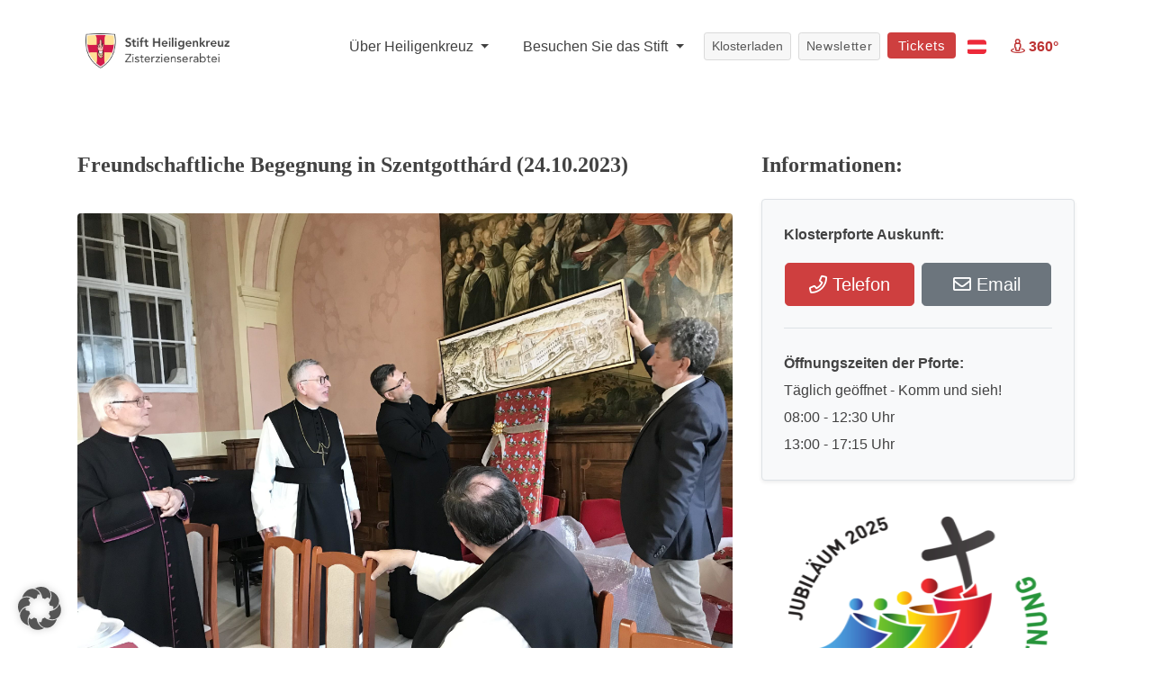

--- FILE ---
content_type: text/html; charset=utf-8
request_url: https://www.google.com/recaptcha/api2/anchor?ar=1&k=6LcjifcUAAAAACNK5-BGxfGRl4gDiCyMvxtg-po4&co=aHR0cHM6Ly93d3cuc3RpZnQtaGVpbGlnZW5rcmV1ei5vcmc6NDQz&hl=en&v=PoyoqOPhxBO7pBk68S4YbpHZ&size=invisible&anchor-ms=20000&execute-ms=30000&cb=gj8wjncjsrhd
body_size: 48546
content:
<!DOCTYPE HTML><html dir="ltr" lang="en"><head><meta http-equiv="Content-Type" content="text/html; charset=UTF-8">
<meta http-equiv="X-UA-Compatible" content="IE=edge">
<title>reCAPTCHA</title>
<style type="text/css">
/* cyrillic-ext */
@font-face {
  font-family: 'Roboto';
  font-style: normal;
  font-weight: 400;
  font-stretch: 100%;
  src: url(//fonts.gstatic.com/s/roboto/v48/KFO7CnqEu92Fr1ME7kSn66aGLdTylUAMa3GUBHMdazTgWw.woff2) format('woff2');
  unicode-range: U+0460-052F, U+1C80-1C8A, U+20B4, U+2DE0-2DFF, U+A640-A69F, U+FE2E-FE2F;
}
/* cyrillic */
@font-face {
  font-family: 'Roboto';
  font-style: normal;
  font-weight: 400;
  font-stretch: 100%;
  src: url(//fonts.gstatic.com/s/roboto/v48/KFO7CnqEu92Fr1ME7kSn66aGLdTylUAMa3iUBHMdazTgWw.woff2) format('woff2');
  unicode-range: U+0301, U+0400-045F, U+0490-0491, U+04B0-04B1, U+2116;
}
/* greek-ext */
@font-face {
  font-family: 'Roboto';
  font-style: normal;
  font-weight: 400;
  font-stretch: 100%;
  src: url(//fonts.gstatic.com/s/roboto/v48/KFO7CnqEu92Fr1ME7kSn66aGLdTylUAMa3CUBHMdazTgWw.woff2) format('woff2');
  unicode-range: U+1F00-1FFF;
}
/* greek */
@font-face {
  font-family: 'Roboto';
  font-style: normal;
  font-weight: 400;
  font-stretch: 100%;
  src: url(//fonts.gstatic.com/s/roboto/v48/KFO7CnqEu92Fr1ME7kSn66aGLdTylUAMa3-UBHMdazTgWw.woff2) format('woff2');
  unicode-range: U+0370-0377, U+037A-037F, U+0384-038A, U+038C, U+038E-03A1, U+03A3-03FF;
}
/* math */
@font-face {
  font-family: 'Roboto';
  font-style: normal;
  font-weight: 400;
  font-stretch: 100%;
  src: url(//fonts.gstatic.com/s/roboto/v48/KFO7CnqEu92Fr1ME7kSn66aGLdTylUAMawCUBHMdazTgWw.woff2) format('woff2');
  unicode-range: U+0302-0303, U+0305, U+0307-0308, U+0310, U+0312, U+0315, U+031A, U+0326-0327, U+032C, U+032F-0330, U+0332-0333, U+0338, U+033A, U+0346, U+034D, U+0391-03A1, U+03A3-03A9, U+03B1-03C9, U+03D1, U+03D5-03D6, U+03F0-03F1, U+03F4-03F5, U+2016-2017, U+2034-2038, U+203C, U+2040, U+2043, U+2047, U+2050, U+2057, U+205F, U+2070-2071, U+2074-208E, U+2090-209C, U+20D0-20DC, U+20E1, U+20E5-20EF, U+2100-2112, U+2114-2115, U+2117-2121, U+2123-214F, U+2190, U+2192, U+2194-21AE, U+21B0-21E5, U+21F1-21F2, U+21F4-2211, U+2213-2214, U+2216-22FF, U+2308-230B, U+2310, U+2319, U+231C-2321, U+2336-237A, U+237C, U+2395, U+239B-23B7, U+23D0, U+23DC-23E1, U+2474-2475, U+25AF, U+25B3, U+25B7, U+25BD, U+25C1, U+25CA, U+25CC, U+25FB, U+266D-266F, U+27C0-27FF, U+2900-2AFF, U+2B0E-2B11, U+2B30-2B4C, U+2BFE, U+3030, U+FF5B, U+FF5D, U+1D400-1D7FF, U+1EE00-1EEFF;
}
/* symbols */
@font-face {
  font-family: 'Roboto';
  font-style: normal;
  font-weight: 400;
  font-stretch: 100%;
  src: url(//fonts.gstatic.com/s/roboto/v48/KFO7CnqEu92Fr1ME7kSn66aGLdTylUAMaxKUBHMdazTgWw.woff2) format('woff2');
  unicode-range: U+0001-000C, U+000E-001F, U+007F-009F, U+20DD-20E0, U+20E2-20E4, U+2150-218F, U+2190, U+2192, U+2194-2199, U+21AF, U+21E6-21F0, U+21F3, U+2218-2219, U+2299, U+22C4-22C6, U+2300-243F, U+2440-244A, U+2460-24FF, U+25A0-27BF, U+2800-28FF, U+2921-2922, U+2981, U+29BF, U+29EB, U+2B00-2BFF, U+4DC0-4DFF, U+FFF9-FFFB, U+10140-1018E, U+10190-1019C, U+101A0, U+101D0-101FD, U+102E0-102FB, U+10E60-10E7E, U+1D2C0-1D2D3, U+1D2E0-1D37F, U+1F000-1F0FF, U+1F100-1F1AD, U+1F1E6-1F1FF, U+1F30D-1F30F, U+1F315, U+1F31C, U+1F31E, U+1F320-1F32C, U+1F336, U+1F378, U+1F37D, U+1F382, U+1F393-1F39F, U+1F3A7-1F3A8, U+1F3AC-1F3AF, U+1F3C2, U+1F3C4-1F3C6, U+1F3CA-1F3CE, U+1F3D4-1F3E0, U+1F3ED, U+1F3F1-1F3F3, U+1F3F5-1F3F7, U+1F408, U+1F415, U+1F41F, U+1F426, U+1F43F, U+1F441-1F442, U+1F444, U+1F446-1F449, U+1F44C-1F44E, U+1F453, U+1F46A, U+1F47D, U+1F4A3, U+1F4B0, U+1F4B3, U+1F4B9, U+1F4BB, U+1F4BF, U+1F4C8-1F4CB, U+1F4D6, U+1F4DA, U+1F4DF, U+1F4E3-1F4E6, U+1F4EA-1F4ED, U+1F4F7, U+1F4F9-1F4FB, U+1F4FD-1F4FE, U+1F503, U+1F507-1F50B, U+1F50D, U+1F512-1F513, U+1F53E-1F54A, U+1F54F-1F5FA, U+1F610, U+1F650-1F67F, U+1F687, U+1F68D, U+1F691, U+1F694, U+1F698, U+1F6AD, U+1F6B2, U+1F6B9-1F6BA, U+1F6BC, U+1F6C6-1F6CF, U+1F6D3-1F6D7, U+1F6E0-1F6EA, U+1F6F0-1F6F3, U+1F6F7-1F6FC, U+1F700-1F7FF, U+1F800-1F80B, U+1F810-1F847, U+1F850-1F859, U+1F860-1F887, U+1F890-1F8AD, U+1F8B0-1F8BB, U+1F8C0-1F8C1, U+1F900-1F90B, U+1F93B, U+1F946, U+1F984, U+1F996, U+1F9E9, U+1FA00-1FA6F, U+1FA70-1FA7C, U+1FA80-1FA89, U+1FA8F-1FAC6, U+1FACE-1FADC, U+1FADF-1FAE9, U+1FAF0-1FAF8, U+1FB00-1FBFF;
}
/* vietnamese */
@font-face {
  font-family: 'Roboto';
  font-style: normal;
  font-weight: 400;
  font-stretch: 100%;
  src: url(//fonts.gstatic.com/s/roboto/v48/KFO7CnqEu92Fr1ME7kSn66aGLdTylUAMa3OUBHMdazTgWw.woff2) format('woff2');
  unicode-range: U+0102-0103, U+0110-0111, U+0128-0129, U+0168-0169, U+01A0-01A1, U+01AF-01B0, U+0300-0301, U+0303-0304, U+0308-0309, U+0323, U+0329, U+1EA0-1EF9, U+20AB;
}
/* latin-ext */
@font-face {
  font-family: 'Roboto';
  font-style: normal;
  font-weight: 400;
  font-stretch: 100%;
  src: url(//fonts.gstatic.com/s/roboto/v48/KFO7CnqEu92Fr1ME7kSn66aGLdTylUAMa3KUBHMdazTgWw.woff2) format('woff2');
  unicode-range: U+0100-02BA, U+02BD-02C5, U+02C7-02CC, U+02CE-02D7, U+02DD-02FF, U+0304, U+0308, U+0329, U+1D00-1DBF, U+1E00-1E9F, U+1EF2-1EFF, U+2020, U+20A0-20AB, U+20AD-20C0, U+2113, U+2C60-2C7F, U+A720-A7FF;
}
/* latin */
@font-face {
  font-family: 'Roboto';
  font-style: normal;
  font-weight: 400;
  font-stretch: 100%;
  src: url(//fonts.gstatic.com/s/roboto/v48/KFO7CnqEu92Fr1ME7kSn66aGLdTylUAMa3yUBHMdazQ.woff2) format('woff2');
  unicode-range: U+0000-00FF, U+0131, U+0152-0153, U+02BB-02BC, U+02C6, U+02DA, U+02DC, U+0304, U+0308, U+0329, U+2000-206F, U+20AC, U+2122, U+2191, U+2193, U+2212, U+2215, U+FEFF, U+FFFD;
}
/* cyrillic-ext */
@font-face {
  font-family: 'Roboto';
  font-style: normal;
  font-weight: 500;
  font-stretch: 100%;
  src: url(//fonts.gstatic.com/s/roboto/v48/KFO7CnqEu92Fr1ME7kSn66aGLdTylUAMa3GUBHMdazTgWw.woff2) format('woff2');
  unicode-range: U+0460-052F, U+1C80-1C8A, U+20B4, U+2DE0-2DFF, U+A640-A69F, U+FE2E-FE2F;
}
/* cyrillic */
@font-face {
  font-family: 'Roboto';
  font-style: normal;
  font-weight: 500;
  font-stretch: 100%;
  src: url(//fonts.gstatic.com/s/roboto/v48/KFO7CnqEu92Fr1ME7kSn66aGLdTylUAMa3iUBHMdazTgWw.woff2) format('woff2');
  unicode-range: U+0301, U+0400-045F, U+0490-0491, U+04B0-04B1, U+2116;
}
/* greek-ext */
@font-face {
  font-family: 'Roboto';
  font-style: normal;
  font-weight: 500;
  font-stretch: 100%;
  src: url(//fonts.gstatic.com/s/roboto/v48/KFO7CnqEu92Fr1ME7kSn66aGLdTylUAMa3CUBHMdazTgWw.woff2) format('woff2');
  unicode-range: U+1F00-1FFF;
}
/* greek */
@font-face {
  font-family: 'Roboto';
  font-style: normal;
  font-weight: 500;
  font-stretch: 100%;
  src: url(//fonts.gstatic.com/s/roboto/v48/KFO7CnqEu92Fr1ME7kSn66aGLdTylUAMa3-UBHMdazTgWw.woff2) format('woff2');
  unicode-range: U+0370-0377, U+037A-037F, U+0384-038A, U+038C, U+038E-03A1, U+03A3-03FF;
}
/* math */
@font-face {
  font-family: 'Roboto';
  font-style: normal;
  font-weight: 500;
  font-stretch: 100%;
  src: url(//fonts.gstatic.com/s/roboto/v48/KFO7CnqEu92Fr1ME7kSn66aGLdTylUAMawCUBHMdazTgWw.woff2) format('woff2');
  unicode-range: U+0302-0303, U+0305, U+0307-0308, U+0310, U+0312, U+0315, U+031A, U+0326-0327, U+032C, U+032F-0330, U+0332-0333, U+0338, U+033A, U+0346, U+034D, U+0391-03A1, U+03A3-03A9, U+03B1-03C9, U+03D1, U+03D5-03D6, U+03F0-03F1, U+03F4-03F5, U+2016-2017, U+2034-2038, U+203C, U+2040, U+2043, U+2047, U+2050, U+2057, U+205F, U+2070-2071, U+2074-208E, U+2090-209C, U+20D0-20DC, U+20E1, U+20E5-20EF, U+2100-2112, U+2114-2115, U+2117-2121, U+2123-214F, U+2190, U+2192, U+2194-21AE, U+21B0-21E5, U+21F1-21F2, U+21F4-2211, U+2213-2214, U+2216-22FF, U+2308-230B, U+2310, U+2319, U+231C-2321, U+2336-237A, U+237C, U+2395, U+239B-23B7, U+23D0, U+23DC-23E1, U+2474-2475, U+25AF, U+25B3, U+25B7, U+25BD, U+25C1, U+25CA, U+25CC, U+25FB, U+266D-266F, U+27C0-27FF, U+2900-2AFF, U+2B0E-2B11, U+2B30-2B4C, U+2BFE, U+3030, U+FF5B, U+FF5D, U+1D400-1D7FF, U+1EE00-1EEFF;
}
/* symbols */
@font-face {
  font-family: 'Roboto';
  font-style: normal;
  font-weight: 500;
  font-stretch: 100%;
  src: url(//fonts.gstatic.com/s/roboto/v48/KFO7CnqEu92Fr1ME7kSn66aGLdTylUAMaxKUBHMdazTgWw.woff2) format('woff2');
  unicode-range: U+0001-000C, U+000E-001F, U+007F-009F, U+20DD-20E0, U+20E2-20E4, U+2150-218F, U+2190, U+2192, U+2194-2199, U+21AF, U+21E6-21F0, U+21F3, U+2218-2219, U+2299, U+22C4-22C6, U+2300-243F, U+2440-244A, U+2460-24FF, U+25A0-27BF, U+2800-28FF, U+2921-2922, U+2981, U+29BF, U+29EB, U+2B00-2BFF, U+4DC0-4DFF, U+FFF9-FFFB, U+10140-1018E, U+10190-1019C, U+101A0, U+101D0-101FD, U+102E0-102FB, U+10E60-10E7E, U+1D2C0-1D2D3, U+1D2E0-1D37F, U+1F000-1F0FF, U+1F100-1F1AD, U+1F1E6-1F1FF, U+1F30D-1F30F, U+1F315, U+1F31C, U+1F31E, U+1F320-1F32C, U+1F336, U+1F378, U+1F37D, U+1F382, U+1F393-1F39F, U+1F3A7-1F3A8, U+1F3AC-1F3AF, U+1F3C2, U+1F3C4-1F3C6, U+1F3CA-1F3CE, U+1F3D4-1F3E0, U+1F3ED, U+1F3F1-1F3F3, U+1F3F5-1F3F7, U+1F408, U+1F415, U+1F41F, U+1F426, U+1F43F, U+1F441-1F442, U+1F444, U+1F446-1F449, U+1F44C-1F44E, U+1F453, U+1F46A, U+1F47D, U+1F4A3, U+1F4B0, U+1F4B3, U+1F4B9, U+1F4BB, U+1F4BF, U+1F4C8-1F4CB, U+1F4D6, U+1F4DA, U+1F4DF, U+1F4E3-1F4E6, U+1F4EA-1F4ED, U+1F4F7, U+1F4F9-1F4FB, U+1F4FD-1F4FE, U+1F503, U+1F507-1F50B, U+1F50D, U+1F512-1F513, U+1F53E-1F54A, U+1F54F-1F5FA, U+1F610, U+1F650-1F67F, U+1F687, U+1F68D, U+1F691, U+1F694, U+1F698, U+1F6AD, U+1F6B2, U+1F6B9-1F6BA, U+1F6BC, U+1F6C6-1F6CF, U+1F6D3-1F6D7, U+1F6E0-1F6EA, U+1F6F0-1F6F3, U+1F6F7-1F6FC, U+1F700-1F7FF, U+1F800-1F80B, U+1F810-1F847, U+1F850-1F859, U+1F860-1F887, U+1F890-1F8AD, U+1F8B0-1F8BB, U+1F8C0-1F8C1, U+1F900-1F90B, U+1F93B, U+1F946, U+1F984, U+1F996, U+1F9E9, U+1FA00-1FA6F, U+1FA70-1FA7C, U+1FA80-1FA89, U+1FA8F-1FAC6, U+1FACE-1FADC, U+1FADF-1FAE9, U+1FAF0-1FAF8, U+1FB00-1FBFF;
}
/* vietnamese */
@font-face {
  font-family: 'Roboto';
  font-style: normal;
  font-weight: 500;
  font-stretch: 100%;
  src: url(//fonts.gstatic.com/s/roboto/v48/KFO7CnqEu92Fr1ME7kSn66aGLdTylUAMa3OUBHMdazTgWw.woff2) format('woff2');
  unicode-range: U+0102-0103, U+0110-0111, U+0128-0129, U+0168-0169, U+01A0-01A1, U+01AF-01B0, U+0300-0301, U+0303-0304, U+0308-0309, U+0323, U+0329, U+1EA0-1EF9, U+20AB;
}
/* latin-ext */
@font-face {
  font-family: 'Roboto';
  font-style: normal;
  font-weight: 500;
  font-stretch: 100%;
  src: url(//fonts.gstatic.com/s/roboto/v48/KFO7CnqEu92Fr1ME7kSn66aGLdTylUAMa3KUBHMdazTgWw.woff2) format('woff2');
  unicode-range: U+0100-02BA, U+02BD-02C5, U+02C7-02CC, U+02CE-02D7, U+02DD-02FF, U+0304, U+0308, U+0329, U+1D00-1DBF, U+1E00-1E9F, U+1EF2-1EFF, U+2020, U+20A0-20AB, U+20AD-20C0, U+2113, U+2C60-2C7F, U+A720-A7FF;
}
/* latin */
@font-face {
  font-family: 'Roboto';
  font-style: normal;
  font-weight: 500;
  font-stretch: 100%;
  src: url(//fonts.gstatic.com/s/roboto/v48/KFO7CnqEu92Fr1ME7kSn66aGLdTylUAMa3yUBHMdazQ.woff2) format('woff2');
  unicode-range: U+0000-00FF, U+0131, U+0152-0153, U+02BB-02BC, U+02C6, U+02DA, U+02DC, U+0304, U+0308, U+0329, U+2000-206F, U+20AC, U+2122, U+2191, U+2193, U+2212, U+2215, U+FEFF, U+FFFD;
}
/* cyrillic-ext */
@font-face {
  font-family: 'Roboto';
  font-style: normal;
  font-weight: 900;
  font-stretch: 100%;
  src: url(//fonts.gstatic.com/s/roboto/v48/KFO7CnqEu92Fr1ME7kSn66aGLdTylUAMa3GUBHMdazTgWw.woff2) format('woff2');
  unicode-range: U+0460-052F, U+1C80-1C8A, U+20B4, U+2DE0-2DFF, U+A640-A69F, U+FE2E-FE2F;
}
/* cyrillic */
@font-face {
  font-family: 'Roboto';
  font-style: normal;
  font-weight: 900;
  font-stretch: 100%;
  src: url(//fonts.gstatic.com/s/roboto/v48/KFO7CnqEu92Fr1ME7kSn66aGLdTylUAMa3iUBHMdazTgWw.woff2) format('woff2');
  unicode-range: U+0301, U+0400-045F, U+0490-0491, U+04B0-04B1, U+2116;
}
/* greek-ext */
@font-face {
  font-family: 'Roboto';
  font-style: normal;
  font-weight: 900;
  font-stretch: 100%;
  src: url(//fonts.gstatic.com/s/roboto/v48/KFO7CnqEu92Fr1ME7kSn66aGLdTylUAMa3CUBHMdazTgWw.woff2) format('woff2');
  unicode-range: U+1F00-1FFF;
}
/* greek */
@font-face {
  font-family: 'Roboto';
  font-style: normal;
  font-weight: 900;
  font-stretch: 100%;
  src: url(//fonts.gstatic.com/s/roboto/v48/KFO7CnqEu92Fr1ME7kSn66aGLdTylUAMa3-UBHMdazTgWw.woff2) format('woff2');
  unicode-range: U+0370-0377, U+037A-037F, U+0384-038A, U+038C, U+038E-03A1, U+03A3-03FF;
}
/* math */
@font-face {
  font-family: 'Roboto';
  font-style: normal;
  font-weight: 900;
  font-stretch: 100%;
  src: url(//fonts.gstatic.com/s/roboto/v48/KFO7CnqEu92Fr1ME7kSn66aGLdTylUAMawCUBHMdazTgWw.woff2) format('woff2');
  unicode-range: U+0302-0303, U+0305, U+0307-0308, U+0310, U+0312, U+0315, U+031A, U+0326-0327, U+032C, U+032F-0330, U+0332-0333, U+0338, U+033A, U+0346, U+034D, U+0391-03A1, U+03A3-03A9, U+03B1-03C9, U+03D1, U+03D5-03D6, U+03F0-03F1, U+03F4-03F5, U+2016-2017, U+2034-2038, U+203C, U+2040, U+2043, U+2047, U+2050, U+2057, U+205F, U+2070-2071, U+2074-208E, U+2090-209C, U+20D0-20DC, U+20E1, U+20E5-20EF, U+2100-2112, U+2114-2115, U+2117-2121, U+2123-214F, U+2190, U+2192, U+2194-21AE, U+21B0-21E5, U+21F1-21F2, U+21F4-2211, U+2213-2214, U+2216-22FF, U+2308-230B, U+2310, U+2319, U+231C-2321, U+2336-237A, U+237C, U+2395, U+239B-23B7, U+23D0, U+23DC-23E1, U+2474-2475, U+25AF, U+25B3, U+25B7, U+25BD, U+25C1, U+25CA, U+25CC, U+25FB, U+266D-266F, U+27C0-27FF, U+2900-2AFF, U+2B0E-2B11, U+2B30-2B4C, U+2BFE, U+3030, U+FF5B, U+FF5D, U+1D400-1D7FF, U+1EE00-1EEFF;
}
/* symbols */
@font-face {
  font-family: 'Roboto';
  font-style: normal;
  font-weight: 900;
  font-stretch: 100%;
  src: url(//fonts.gstatic.com/s/roboto/v48/KFO7CnqEu92Fr1ME7kSn66aGLdTylUAMaxKUBHMdazTgWw.woff2) format('woff2');
  unicode-range: U+0001-000C, U+000E-001F, U+007F-009F, U+20DD-20E0, U+20E2-20E4, U+2150-218F, U+2190, U+2192, U+2194-2199, U+21AF, U+21E6-21F0, U+21F3, U+2218-2219, U+2299, U+22C4-22C6, U+2300-243F, U+2440-244A, U+2460-24FF, U+25A0-27BF, U+2800-28FF, U+2921-2922, U+2981, U+29BF, U+29EB, U+2B00-2BFF, U+4DC0-4DFF, U+FFF9-FFFB, U+10140-1018E, U+10190-1019C, U+101A0, U+101D0-101FD, U+102E0-102FB, U+10E60-10E7E, U+1D2C0-1D2D3, U+1D2E0-1D37F, U+1F000-1F0FF, U+1F100-1F1AD, U+1F1E6-1F1FF, U+1F30D-1F30F, U+1F315, U+1F31C, U+1F31E, U+1F320-1F32C, U+1F336, U+1F378, U+1F37D, U+1F382, U+1F393-1F39F, U+1F3A7-1F3A8, U+1F3AC-1F3AF, U+1F3C2, U+1F3C4-1F3C6, U+1F3CA-1F3CE, U+1F3D4-1F3E0, U+1F3ED, U+1F3F1-1F3F3, U+1F3F5-1F3F7, U+1F408, U+1F415, U+1F41F, U+1F426, U+1F43F, U+1F441-1F442, U+1F444, U+1F446-1F449, U+1F44C-1F44E, U+1F453, U+1F46A, U+1F47D, U+1F4A3, U+1F4B0, U+1F4B3, U+1F4B9, U+1F4BB, U+1F4BF, U+1F4C8-1F4CB, U+1F4D6, U+1F4DA, U+1F4DF, U+1F4E3-1F4E6, U+1F4EA-1F4ED, U+1F4F7, U+1F4F9-1F4FB, U+1F4FD-1F4FE, U+1F503, U+1F507-1F50B, U+1F50D, U+1F512-1F513, U+1F53E-1F54A, U+1F54F-1F5FA, U+1F610, U+1F650-1F67F, U+1F687, U+1F68D, U+1F691, U+1F694, U+1F698, U+1F6AD, U+1F6B2, U+1F6B9-1F6BA, U+1F6BC, U+1F6C6-1F6CF, U+1F6D3-1F6D7, U+1F6E0-1F6EA, U+1F6F0-1F6F3, U+1F6F7-1F6FC, U+1F700-1F7FF, U+1F800-1F80B, U+1F810-1F847, U+1F850-1F859, U+1F860-1F887, U+1F890-1F8AD, U+1F8B0-1F8BB, U+1F8C0-1F8C1, U+1F900-1F90B, U+1F93B, U+1F946, U+1F984, U+1F996, U+1F9E9, U+1FA00-1FA6F, U+1FA70-1FA7C, U+1FA80-1FA89, U+1FA8F-1FAC6, U+1FACE-1FADC, U+1FADF-1FAE9, U+1FAF0-1FAF8, U+1FB00-1FBFF;
}
/* vietnamese */
@font-face {
  font-family: 'Roboto';
  font-style: normal;
  font-weight: 900;
  font-stretch: 100%;
  src: url(//fonts.gstatic.com/s/roboto/v48/KFO7CnqEu92Fr1ME7kSn66aGLdTylUAMa3OUBHMdazTgWw.woff2) format('woff2');
  unicode-range: U+0102-0103, U+0110-0111, U+0128-0129, U+0168-0169, U+01A0-01A1, U+01AF-01B0, U+0300-0301, U+0303-0304, U+0308-0309, U+0323, U+0329, U+1EA0-1EF9, U+20AB;
}
/* latin-ext */
@font-face {
  font-family: 'Roboto';
  font-style: normal;
  font-weight: 900;
  font-stretch: 100%;
  src: url(//fonts.gstatic.com/s/roboto/v48/KFO7CnqEu92Fr1ME7kSn66aGLdTylUAMa3KUBHMdazTgWw.woff2) format('woff2');
  unicode-range: U+0100-02BA, U+02BD-02C5, U+02C7-02CC, U+02CE-02D7, U+02DD-02FF, U+0304, U+0308, U+0329, U+1D00-1DBF, U+1E00-1E9F, U+1EF2-1EFF, U+2020, U+20A0-20AB, U+20AD-20C0, U+2113, U+2C60-2C7F, U+A720-A7FF;
}
/* latin */
@font-face {
  font-family: 'Roboto';
  font-style: normal;
  font-weight: 900;
  font-stretch: 100%;
  src: url(//fonts.gstatic.com/s/roboto/v48/KFO7CnqEu92Fr1ME7kSn66aGLdTylUAMa3yUBHMdazQ.woff2) format('woff2');
  unicode-range: U+0000-00FF, U+0131, U+0152-0153, U+02BB-02BC, U+02C6, U+02DA, U+02DC, U+0304, U+0308, U+0329, U+2000-206F, U+20AC, U+2122, U+2191, U+2193, U+2212, U+2215, U+FEFF, U+FFFD;
}

</style>
<link rel="stylesheet" type="text/css" href="https://www.gstatic.com/recaptcha/releases/PoyoqOPhxBO7pBk68S4YbpHZ/styles__ltr.css">
<script nonce="qhLRBxdNL4WcAp_JSNTUog" type="text/javascript">window['__recaptcha_api'] = 'https://www.google.com/recaptcha/api2/';</script>
<script type="text/javascript" src="https://www.gstatic.com/recaptcha/releases/PoyoqOPhxBO7pBk68S4YbpHZ/recaptcha__en.js" nonce="qhLRBxdNL4WcAp_JSNTUog">
      
    </script></head>
<body><div id="rc-anchor-alert" class="rc-anchor-alert"></div>
<input type="hidden" id="recaptcha-token" value="[base64]">
<script type="text/javascript" nonce="qhLRBxdNL4WcAp_JSNTUog">
      recaptcha.anchor.Main.init("[\x22ainput\x22,[\x22bgdata\x22,\x22\x22,\[base64]/[base64]/UltIKytdPWE6KGE8MjA0OD9SW0grK109YT4+NnwxOTI6KChhJjY0NTEyKT09NTUyOTYmJnErMTxoLmxlbmd0aCYmKGguY2hhckNvZGVBdChxKzEpJjY0NTEyKT09NTYzMjA/[base64]/MjU1OlI/[base64]/[base64]/[base64]/[base64]/[base64]/[base64]/[base64]/[base64]/[base64]/[base64]\x22,\[base64]\\u003d\\u003d\x22,\x22ZcOPTcOQwqtgw7rDiz8Gw67DkcK+SCXCvsKMw5B2wq7CqsK7FcOEfGPCvinDpxXCo2vClyTDoX5Fwo5Wwo3DmcOhw7kuwpIDIcOIASVCw6PCosOgw6HDsGZhw54Rw4/CuMO4w41PQ0XCvMKibcOAw5Eew6jClcKpLcKxL3tqw4kNLGkXw5rDsXHDqgTCgsKKw5IuJlnDgsKYJ8OAwoduN3fDkcKuMsK+w6fCosO7ecKHBjMyX8OaJDkmwq/[base64]/LMOBwq/CgMKcwq0EB8KfW8OiW8KGw7cRXMOKFQsKCMK4PhLDl8Oow4xdDcOrMQzDg8KBworDrcKTwrVVfFB2LxYZwo/[base64]/[base64]/Dv1M4w7ogwq5hFFJlBUzDksOmw5DCp3PCuMOMLwPCogjCvcKwIMKIEWzCv8O9EMKOwoRKMlFYGsKhwr15w6nCtDV6wqTCsMKxPMKtwrcPw7sOIcOCLQTCi8K0AsKTJiBXwr/[base64]/Cry/[base64]/DvcK5w4/DtQgrV8Opw5DDhMKke8KIwrbDrsKWw5LChiJdw4YRwqRrwqUGwoHCsD9Iw6t7GXDDvcOBGxHCnVvDocOzMMOJwo9/w5cEfcOIwo7Dn8OXJ3/CtSUaMSXCiDpwwrgww6LCjHIHJlrCh0obXMKtQUByw4V3Mh9qw7vDqsKvBkdAwqVQwotiw6guNcOHRMOcw5bCqMKdwqzCtcOHw7MUwrLCpBMTwr/DqHzCmMONAxbCk2TDmMO9LsOKCygEw5Ygw5JLO0vCvgBBwoojwr9EH3YLQ8OCDcOTQsK8H8O7w4c1w5bCkcOXV3/Ci35/wogTEsKEw4HDlHhLDG/Dmj/[base64]/DunLCgRfDr2jCqS/[base64]/PBTDv1jDusO1w7s+w74nw6Iiw5I9Wi5gJ8KYM8Kuwp0GEEHDnw7DncOHZ2QpKsKeNHdiw4UFwqbDp8O4w57DisKZGcKhc8OwaynCmsKzE8Kpwq/[base64]/CtHBGSUliSi/CqMKkT8O0UcODMcKhAcK3wpVdOCHClMOmR3jDvcKNw4omLsOHwpkpwo/DkVkfwrjDuWsKNcOGS8O7dsOkRXXCs1LCvQtHwq/Coz/Cr1sKMQfDpcKOGcOCWy3DgE1/H8K3wrpAD17CnwJWw6xMw4TCn8OVwplkX0TCvh7ChQQSw4LDgB12wrzDn0lsw5LCmHlvwpXCshstw7ERw7cuw74mw4BRw69uDcKMw6/CvGHCsMKnNcKSO8OFwpLCoRQmTBUqAMKuw5nCpsOVUsOXwoc/wpUfNyp8wqjCpX8lw7/CkCZCw5TCm0Nww4w1w7rDqBAiwpYfw6XCs8KBL3nDlgIMfMO4Q8KOwozCssOCbh4DMMO0w7vCgTrClsKfw5bDuMOHZsK8DAA2bAo6w6rCqF9Nw5jDvsKowoRrwqAIwq3CkSPCj8KTfcKqwrZGdjEbO8ODwq0Lw7XCpcOzwpA2LcK3BMO3ZW/DrMOVw4/DnwnCmMKyf8O0ZMO/DEBBQx8NwrB1w55OwrfDuCPCqxsOL8OzTxTDhnAFecOvw6fDnmg2wq/Crzt8WFTCskXDmzhtw7F+UsOgbC5uw6sLFVNIwobCsQzDt8Opw7B2f8O3LMOcT8K/w54bJ8KKw6/CtMO+VcOdw7TClsOoSAvCncKrwqUMXUDDphLDmAEGCMONUkwPw6bCtn/Dj8OQFXLCr1x5w4wTwpLCucKQw4PCucK5cSrCo1DCvsKWw6fCncOqPcOWw6YNwqPCm8KgK2x/QyVNU8KKwq/CtGjDgULCp2UTwoM8woTCo8OKKcK1KiHDs08VT8OrwqTDtkUnek9+wqnCjRQkwoURbj7CohjCuCI2CcOewpLDmMKdw6IkBGzDv8OKw5/CtsOKJMOpQMOjWsKUw4vDj3rDowzDrsOmDsK2MQfCgnNpM8OQwqY8BMOdw7UJGsKXw6ALwp5xMMKqwrbDo8KtDz59w7rDtMO8CTvDtwbCoMKRDxPDvB5wAE11w7jCs13ChDnDsms0WF/Dum7ClF4VVzMyw4jDocOUfBzDpkxUGyhUKMOSwq3DkQlWw7c5wqgkw7kKw6HCt8K3anDDssKPwr1pwq3DkUtXwqAVGA8rc2/DvnPCjHESw54BXsObAycqw4jDtcOxwr7DpS0vVcOFw71jXVclwoTCn8KrwrXDqsOlw5zCs8OTw7TDl8K5VklBwrbCuzVWZinDjMOWRMOJw57DlcOaw4Nmw5LCvsKQwpLCgsOXInvChDddw7rChVrCtm/[base64]/CjcOQwo3CilHDj8KLwpDCtMK4b2nCi3c2b8OewpTDjcK6w4B0FA0yIhzCkgZgwpDCqG8iw5HCrcOxw5fClMO9wofDhmLDm8O+w5jDhGHCpl3CjsKoDQ9Zw7xgT2/[base64]/Dtl5gw67CplrClkDCgMKNw5LCiyo5AcOQw4UEWTDCpcKVA0YVw4wgBcOua3lDEcOYwqFYB8Kxw5HDhQzCnMKawqx3w6t4M8KDwpI+eS5lQTN3w7IQRS/[base64]/DkEXDgT1PwrNzcSvCtkrDplsgwrjDmsOnUChEw6FaEE/[base64]/DocOjwonCkMO6QR7CocOwwpkXwpEjw4J4H8O5cUMNP8OcScKUGcOGDwTCvk0Rw4/DnUYhwpBrw7Iqw4bCoQ4IDsO4wrzDrFw6wpvCrAbCncO4MH7DhsOvFXh7LHsKX8KWwoPDkCDDu8Kzw5/CplrDscOvTjXDlg9Wwrtmw7Bww57CqcKswpsGOMKjWBvCtjPCpwrCuiDDnVA5w5vCisKTYQJNwrE9SMKuwr4UWcKqYCJCE8O4McKEH8O7wpHCgnnCsXM+D8OROBfCo8Oewq7DomlVwpFOFsK8E8Ogw7HChTxKw47DrlJSw67DrMKawqPDrcOzwrPChQ/DgSxWwozCtlTDosOWCGsfw5XDpcKSIGLCscOdw5seLHnDrmLCp8Kgwp3CjB0Pw7zCrRDCgsOnw5YPw4QXw6jDmxQNHcKpw5TCi2g/M8OlbsKHCzvDqMKDYDrCrcKNw40sw5o+A0HDmcOnwrE9FMOSwpp5OMKQQ8Kqb8OwMxIBwowxw4EZw6jClkHCqiLDo8Kfw4jCqcKBOMOUw6nDpxfDhMOlZsOYShIIFiBFYMKfwp/DnD4sw5fCvXrCkCPCqQNTwpnDocKfw6hvbnoiw5fDi3rDtMKOOG4bw4dja8K/w5c3wpx/[base64]/[base64]/DtB08STfDjhPCpsOowq/[base64]/[base64]/[base64]/Dj8K9H0zDvyo7wogyNHFyw6bDkSPCqsOvO110wqg2F1LCmsOrwqPCmMKqwofCmMK+wp3DqCsSwpnCrH3CoMO3wrUzaTTDtcKYwrPCpsKVwrxiwq/DjS81XEDDqxXCgn5+aDrDgCIZwqvChwgMEcOLG3hWWsKmw57ClMO9w6zDm0kUQMK5VcK5PcOcw5UeL8KEIsKEwqrDk2bCn8OTwo5BwrzCqjs4E3vCi8KPwoB0AUQYw5tkw6s/Z8K/[base64]/ChcKcwoRbYMKsQkLDmcOSw7fCpsKiwocYG8OrBsKOw7XCkgRMPMKLw7HDrMKiwpoDwqnDgCENZsO7c1YsI8OGw4cKKsOjXcOLMlnCvi9/OMKvdBbDm8OvKivChcKCw53DuMK2FsOSwqXCkV3CvMO+w7zDjXnDom3Ck8KeNMOdw4MjaSZWw444DQJew7LCpsKRw4bDvcKVwp/Dj8KiwphKJMObw77CjMK/w55jSQvDtlYrMHEQw60Sw6xswoHCvQvDu0g9PjHDgcOLd3LCjQvDgcKhEAfCt8K3w6/Cn8KKC2tQAldcIMKbw4wvGDvCt2QXw6/DtUNww6s2wp7DiMOcIsO+w5PDg8KqAVHCqsOvGMKMwpVPwrLDh8KgFHzDn2dCwpvDuGwzFsK/Dxwww6rCq8O7wo/DocKsAVzCnhEdKsOpI8K8S8OIw6xvWDXDkMOhwqfDuMOMwp3DiMKHw5UgT8KSwqfDvcKpSAPCpsOWZMOVw7Umw4TCnsKuw7dhPcOqHsKCwqA0w67CkcO3T1DDh8KXw5/Di04Hwo4/QcKFwrtuRXbDgcKSEFlHw4nCh31gwqnDnXvClg7DrSXCvjpHwr7Dm8Kfwp3CnsObwqAiacOpZMO3V8OESEnCssKldBRNwpHChjknwoU1GQs6O2Q2w7TCpMOEwpjDgsOowotUw7FIeGQZwpZ9fhjCm8Ocw7TDsMKUw5/DkFrDsWkEw7TCkcOzO8OjSQnDpVTDi0XCh8KPGCU1RjbConnDncO2wqlzDHsqw7zDjmdGcn/Dt0zDrQ8PXyfCh8KhYsOuSRFBw5ZqCsKyw6Q0U2Q/RsOpw7bCpsKTExFDw6XDvcKvLFEPTMK/A8OIfQfClHQxwoPDtsOfwp0xIA3CksKiJ8KMBmXCnznCgMKCaAxoRzjCv8K4wpAFwoAqE8KdUcKUwojCncO2bG8Xwr53UMOKH8K6w4nCmD0bbsKRw4ReQSlcV8Onw6rDn2/DkMOUwr7DmsKvwqHDvsK8PcKhGigNRxbDuMK1w5dWb8ONw5DDlj/CgcKbwpjCl8Kcw6rDp8KNwrTCgMKNwrQ8w6FFwo7ClMKhWXTDu8KZKWwmw50UXzY4w5LDunjCnGHDssO6w5MTRGPCsTNLw7rCvkbDpsKNT8KBOMKBYjnDg8KoZ3fCl1A1WcKTXMO4w7Mnw45ALBwjwpBhwq5tTcO3McKCwodhJ8OSw4vCvsO8Aghdwr50w63DoDRBw7/DmcKROTnDqMKjw4YZHcO9DcKyworDrcO2DMOJDwRxwo5yDsOzYcKqw7jDsChAwpxGNTlJwqXDgsKFAsKhwpgcwp7DiMKuwqPCiQYBN8Kmb8KifB/DhAbDr8OowozCvsKLwpLDqcO4W35pwpxCYCdGf8OhWgbClcOwVcKtSsKow73CpHfCli0awqNQw4VqwpnDsVRiEcOfwqTDkUwYw7BAQsKZwrXCpsOmw5VXEMKYIT9qwrnDicK8QcKHXMK+JMKKwqUYw7/[base64]/DqMKXw5AOdsKrKn9XdsK3TsKbcwDCnjDDm8OCwo7DmMOoX8OBwqfCrcKKwq3DgGo9wqFew4YJYC0IRFlPwrfDhG3DgEXChw7CvT7DoX/DgTjDssOMw783LEvCmWtjCMOgwrg5wpbDu8Kbwq8gw7k3KMOHIsKywpEaWMKSwpfDpMK8w5NpwoJWw6tnw4VqJMOzw4F5DT3DsFIRw6HCtwnChMKvw5Y8OFXDvwtIwpM5wqYrJsKSdsOcwr54w6tAw6AJwpgIJBHDsjjCvHzDuWFiwpLDr8KvHMKFwo/ChsKaw6HDlcKRwq3Cs8K9w4/DscOfMXRQaG1Cwq7CiEhceMKfOMONCcKFw5s/wqHDo2ZTwooQwqV1wpBpQU4Nw5Iqd3UwPMK1BsOhGzQ9wrzDmsOQwqHCtRgBKMKXeQPClcOdNcK/[base64]/CocO1CBxwE2sVw67DrkVsMMKDwoVSwoEkwpbClGPCtMOoBcKobMKnB8KDwqQNwoYjdEUUEGp7wpM0wqcFw5sTahvDg8KKTsOlw7JMwrbDisOnw6HCjj95wrrDh8OgLcOxwq/DvsK3KUnChAPDqcKhwqLDg8KPX8OXNwrCnsKPwqXDsCnCtcOwAxDCkcKzVE0/w6Mcw5DDlHLDnTXDjMKUw7YuAHjDolfCrsKTfMKOCMK2acO8ShbDq0R2wqRjacOiGjx1IQJpwpHDgcOEHFHCnMK8w5/DtcKXeV0xBj/[base64]/Cp8KROBwTwq4KJwIaNAMWw5/CpcO+wqZmwp3CvcOlNcOFHsKCMy7DnMOqOsKeAMOJwokjUw/CksK4A8OxKMOrwrVlNGpIwpPDrwoeUcKNw7PDs8K7wp9Zw5PCsgx8OwJFA8KMAsKmwrkhw4pzP8OuRmYvw5vCtDHCtU3CoMKzwrTCtcKQwoRew5J8E8ORw7zCu8KdRl/DrD5owoPDmF0Dwqd1f8KpCcKsNloWwqtPIcO/wqDCisO8PcOnesO4w7N/cBrDiMOaEcOYRcKmNCs3woZewqkCYsOIwq7ClMOIwpxgEsKzYxk/w6swwpbCkXzCrsOGwoExwr7Dq8KVd8K9BsOIZSR4wpt4BQLDrsKdMmhOw7PCucKRXMOoIxfCjX/[base64]/DtSHChTcVw6HDt2XDmsOfKMKSwo9cw5zDl8KDw6lOwoHCssO4wo9Hw45Uw5LDtsOnw4DChx/ChxfChcKlSxHCusK4J8OIwofCh1DDvsKmw41iccKhwrAEDcOcUMKYwogNcMKdw67DkMO2RTjCqnnDsFgxwrMrW0pAAzHDn0bCkMOPLxpJw4kywpN+w7bDocKiw5wFH8Obw6t0wr4qwrTCvwnCuCnCs8Kxw4vDnF/CmcOkwo/CpDfCnsK3SMK4bjbCmzrClmTDqsOJdEl1worDkcOew55AcC94wpbDjVXDtcKrXArCkcO2w6/[base64]/Co8OkwpjDlMOPw40UMcOabsOmw4LDp8Krw7d4w4/DlsO9XEkpIxAFw6M1ZSEgw4wewqo6Zy/[base64]/UMO2wolFbsKJwqbDlEhJwqsdwoE5wqYQwpLCjGPCjcKhHCfCvV7CscOxD1/CvsKafR7CqsOAUmwxw7nCnVTDvsOgVsKzZQnDocOUw6rDuMK/w5/DsUYQYktxQ8KiSAdsw6Y/eMOLw4BEFyZNw73CiydfKRJ/w5DDusORH8Khw61mw64rw4d7w6fCgXZ7Gml3NC0pGVPCo8KwTWlWfnDDsnbCixDDosOEYEYKYxN0Q8ODw5zDiVRjZRgQw7DDo8O4IMKtw5YyQMOdbUY/MX7CmMKAN27CgAhnUsO4w7LCncKrT8K5CcOVcCLDlsOAwpXDsGfDqUJFdsK8wqvDn8O6w5J+w5wnw7XCgWPDlhs3KsKVwoHDl8KmLhNzXMOhw6BfwozDglLCvcKFdV4qw7gXwptbU8KnYgxPYcOJdcOPw4PChFlEwplFwr/Dr3UAwqQPw5DDp8KtVcKkw5/Dk3JFw4VJEzAcw6fDicKXw6PChcKddwvDvWHCoMObRgc4KV/Cl8KcJ8OBYBN2ZBsaEFvDmsKJAGctNwl+wrbDjn/Cv8OUw6Qew7nChV1nwrUAwqhsX03DgsOhK8OWwqvCgcOGUcOOUcOMHg1iIi1lUwJ1wpHDpWPCq0lwHVTDisO+Ym/Dv8KvWkXCtjcsdMKDaTHDp8KCw7nDkxk/[base64]/Dg8K/C8KUP2zDgsKETjAbcFZXZMOkBxMKw5haY8K3w4Nuwo/ChUQew67Dl8Ksw7zCt8KpL8OYKzwWZUkgTRnCu8ODf1YLLsKnfgfCjMOJw7rCtU81wqXDisOyTh5dwpASC8KBYMKiTirCqcKdwqE9NkzDh8ONAMK5w5M/wrPDmRnCoi7CjABSw7kawqHDkMO5wq8VLHzDu8OBwonDnTN0w6rDrcK1KMKuw6PDjj7DpsOnwpbCisKbwqzDksOlwqrDlXHDocOsw4dEfDoLwpLDocOSw5TDuyAUGwPCi1ZDf8K/AsKgw7zCh8Kuwot3w7lJEcO4aS/CsGHDiwPCnMKJOsK1w5phKcO5WcKxwpXCmcOfMsOib8Kpw7DCrmQ3VMK1dDrCgErDrV/DmEMkw5gqAFrCosKBwo/Do8KTE8KMH8KnYMKFfcOlN3Ffw7s6WUwCwoXCn8OIMxfDhsKIKMOlwqMGwrp2W8O5w7LDjMK6P8OFNgfDi8KzLTlLVWfCpUlWw50zwr/CrMK2PMKYdsKbw49Ow7g7MlZSOjDDpsOtwrfDh8KPY0JvJMOUGiYjwoNSI3M7P8OBXsOFDi/CsTLCpBVowpXCnlbDlg7ClU90w6F1ZCkCUMKGesKUGQtZGAlVPMOlwpTDmW3DrsKTw4/DjlDChMKEwogWATzDv8OnAsKLL1suw7MhwrnDnsKFw5PCjsK8w4UODsO8wqd/KcOpPkY5VW7CsUbChBHDgcK+wo7Cj8KXwo7CjQtgM8OoRw7CscKNwr5wCWLCn2HDsX/Co8Kaw4zDgMKuw7NvFnjCrRfCh2RhEMKFw7vDrSfCiGjCqUtHN8OCwpR/AwgJAcK2wrY0w4DCnsOTw5dWwpLDjDsawqzCoA7Cn8K1wrUSQWvCpgvDtXjCujDCusOVwrZpwpTCtnllU8KydT3DqhVqEz3CsiPDnsOXw6bCvsOWw4TDoxbDgGwSWsOEwpPCicO2ZMKZw7x2wpXDusKawqtfw4kUw69idMO/wrBQb8OXwrMZw7ppfMKaw6lqw4HDjmRRwprCp8OzcmjChCFhNhfDgMOtY8OKw77Cs8Ofw5MSAXHDssOgw4TCkMKqIcK6KWrClElUw61CwovCk8Kdwq7CpcKJfMKyw4Qswo18w5bDusOHekRhX3JVwpdDw5gDwqrChMKNw5PDliLDp2/Dr8K0FgDCisKGXsOLZ8K7ecK5exbDpsOAwohgwrfCh25iICXCg8KTw4wMV8KRRBfCjBDDi1EwwoJyRHNWwqRwPMO7IEbDrS/DlsOVwqouwpspwqfCvX/[base64]/bALCh0HDiEt7WC3DpsOKwqBKwplIWMKHEgvDgcKww5jDusOFHhvCrcO2w55swoBRSVVyHsK8cTI5w7PCgcOVZG8FSiQGIcKzE8KrFgPCj0FsV8OnZcOVRkBnw6nDgcKXMsO/w4RuKXDDrTYgPmrDgsKPw6jDuyPCnh/[base64]/DqMObO8OpJDINw7TDjRvDhDXDgDN5w45zNMOXwrTDgzNLwqViwoQMS8Ovw4UoETnCvzzDlcK2wrJfLcKJw7kZw6hjw7pVw4xTwpkYw4nClcOGD0fDiCBbw50nw6HDkF/Dlgxvw7xZwpNgw7Ayw53DriciY8KldsOxw4XChcOMw61/woHDnsOqwqvDnHwzwp0GwqXDryzCkHHDjVTCinzClcOgw5nDmsOdSVIYwrEdwo3DqGDCrsKKwpjDvBVAI3XDrsOIeWtHKsK9a0A2wqTDvgfCvcKsOFfChcOMBcOZw4jClMOLw4XDscK7wrPChmROwqYHB8KRw40FwptQwq7Cnj/DrMOwcADCqMOvU1bDqsONbiNAU8O0QcKBw5LCu8Orw7/ChksCcA3DisKcwr85wp7Cg2XDpMOtw73DucKuwrUuw6PCvcKPQx3CijVSDhfDnABjw41nGFvDmDXCg8KqODnCpcK6w5c7PzgEDcOKMcOKw7HDh8KJw7DDpHEJFXzCisKieMKJwqZjOGfCk8KYw6jCoB8gS0vDqcOHXsOewr3CnTdzwqZMwpzDosOOd8Oxw5rCgF/CjB8pw5vDrilnwpHDs8Kwwr3CgsKURcKBwpLCnFLCkEnChVx5w7vDiXjCkcKsB3QsYcO9wprDth55HTHDscO/[base64]/DpwbCtSc4AVEACR3ChcOeChFJwqXCjU3Cm0rCncKUwqHDs8KAXTDCmAvCtTFNc3vCq3rCkQfCrsOKSAvDt8KIw6rDu2JXw7BFwqjCphPCmcKqOsOOw5bDhMOIwojCmC5Zw4bDiABqw5rCjsOSwqTCpkVgwp/CsHfDp8KbM8KkwoPCkGcAwoBRf2XDncKiwpMdwp9GVG84w4zDqEVjwpxUwozDswoDYQ1Zw5NBwrXCujkGw78Nw6jDq3bDtsOQCcOtw6DDt8KNcsOUw74WB8KKw6wWwow4w7vDjcOnJisxwrnCtsOwwq0ww6bCgyXDk8OKFg/DoD9NwqDDjsK8wq5ew4FmPcKbbTxtMkBjDMKpP8KHwpFNVAPCucO2ZlvCvcOtw4zDm8KCw6keYMKjK8KpIMOOcFYQw4o0DAPCtsKPw6Arw6YGbyBIwqXDnzLDvsOCwodUwrVwasOgTsK9wogdw6wbwoHDugnDvsKIGT1Awp3DgDzCq0nCinXDslPDjBHCkcO/[base64]/CocK0dcKLDF1CWcKrPy42GTrCh8K3w6IGwoLDqCrDh8KKVcK6w78nGcOpw7LChMOBGhfChx7CiMKaKcOQwpHCowbCoQ8pDsOXdcK9wrLDgwXDt8Kzwq/CocKNwqcoCDvCocOGOkkvbMK9wpU4w78EwoPCknpiwp4Kwr3CoQA3c3MwGn3DhMOOR8KjXChTw7tOQcKTwpU4aMKUwr5mw77DqCQxHsKgSUFMYMKfXlDCky3CgcK6cFHDgjQ/w6x1cikOwpXDiCTCmml5PWUHw7fDmhVHwrRywpZIw5dmIsKzw7jDrH3DucOxw7LDr8ONw6AafcORwokJwqM3wpk/IMKGAcOiwr/DrsKJwqTDrVrCjMOCw4zDn8Ohw6lweEgvw6jCsU7Cl8OcZ3ZHOsOqQVgTwrzDsMOWw5bDjhVjwpwAw7BFwrTDgsKcKGAsw7TDi8OXRcO/w5dAOgDDv8O2CAkhw60tTMKMw6DDnSPCiVvCu8OjEVfDt8Khw6rDuMOkc2/ClsOGw5gHYGDDmcK/[base64]/byzCiF/DhQfDq0/[base64]/Du8OFW3A9w650LMOQWVjDucK8wrxAAcO5VmrDlsOWK8KdKhMBd8KQNGlIES0SwoTDt8OWEsOWwpJBZwfCuGzCo8K4SghAwoIkIMKkKBnDisOuVBwew6XDnsKcAEp+KcK9w4JVMhBKBsK6OEvCp0nDiyt/WhjDqxkkw55dwqAgJjYLXFnDosOZwrdtN8OLNx1CJ8KkX0BnwqMRwpHDhDdXSkDCkwXCmsOYYcKgwp/[base64]/dcO7woPCnMOYS2jDjCcXRX8GMmTDi1Q5MzrDk3PDtwxJNGrCncOnwo/DisKuwpjCjWk2w67CgMKQwpksO8OeWcKaw6whw5Ncw6HCt8OFwoB+LV9wf8KtTjw8w59vw5hHPyN0SQPCqH/DusKZw6FoNGhMwqjDrsKaw6wQw5bCocKawpMqTMOpbVrDgFMjW2LDm3jDgcOvwr4WwqdTPCJWwprClUZAWUh4acOBw5vDrwvDjsOKDsOkCx9WSVXCrn3Cg8Ofw5bChjXCksKRFMKhw7kuw7zDq8OWw6oDT8O4HcK/[base64]/CvwZZaHTDpMK7wqzDoMOWw4TCusORwoLDiRrCu1AjwqxEw5bDr8KcwqHDv8OIwqjCshTDosOhdFFBQTJGw47DkzbDk8KuXMO0B8ODw7LCgMOqGMKKw5fClW7DqMO1Q8ONIzfDkF1DwqVcwr1RcMO3wrzCmyIkw493JDdgwrXDjGvDi8K7ccOBw4XCrg4EUR/[base64]/[base64]/ClcOXWHdXU8KxwpcDwoXCnsKSwoHCpAvDtcKwwpYXTMOZwrFSRcKbwrVSAMK3H8Kpw4RiKsKTAcObwqjDrX8nw6dswqgDwo4BNMOSw5NPw6AWw41twqXCqMOHwoFrE23Dp8K/w4FNZsOzw4AHwoICw7TCukLCvGJsw5PDs8K2w7VGw5dANMKeYcOlw6bCsRvDnEfDrWvCnMKuZMOoNsKYOcK7bcKdw7V5worCvsKUw47DvsOSw4PDicODbAErw6VgR8OzAGjDtcKyeE7DpF88SsKfGsKdeMKJw5xmwoYpw6FFw6ZNPEEKez/DqWQ+wrHCuMKXdD3CiBrDpsOWw49iwpvChwrDucORS8OFYRUiXcKTT8Kbbh3DiWnCtQpGRsKRw6XDhcKAwojDkSrDtcO6w5jDv0fCrCdew5gzwrg5wol1w6zDgcKAw47Dm8OlwrgOZjsEBX/ClMOswocXesK7THgrw5xmw7HDrMKCw5NBw7MHw6rCjsOdw6DCqcOpw6cde1/DlkDClg0Ww5dYwr89w7jCn3UnwrgCVcKEW8OCwq7Ckw5MeMKGNMOyw4hKw5cIw4o6w4TCuG4AwqkyOH5adMOaeMKBw57Dr1Q7cMO4FFEJOlRbNjUbw7DDucK5w5Vyw7ppSTIRYsKgw65pwq0/woPCuxx0w7PCsUNFwq3CgioVLxM6WAlxRBBPw70VecK/RMKJKSjDpQ/Ck8OVwqs2cTPDhWE7wrDCucKLwpPDtMKLw5nDpMOTw7sIw73CjB7CpsKFUMOtwoBrw7B/w6tDAMOAQ27DtQpEw6fCocO6bl7CpAMcwrQkMMOCw4bDmmbCrsKEayTDpMKDXH/Dm8OkMhPCjzrDpngVVMKNw7gmw4rDjSjDssKEwqPDu8OYUsOCwq5IworDoMOTw4RTw7TCr8KLS8Osw4wMe8OCcERUw77ClsKbwo0GPkLDhGbChy80egQGw6HCgcOnwqfCnMOoVcKTw7XDqFJ8GMO+wq5owqDCo8Kydi/CvcOUw7vDgQ5Zw4zCukkvwoo/KcO6w74NIsKcRsK2FsKPKcO0w4nCljvCu8OFD3UqIgPDg8KGEMOSNWc+ayYgw7QCwoBPfMOIw6sfcQtkHsOsRcOLw4nDj3bCm8OPwrDDqB7DtwjCucKaPMO/[base64]/[base64]/CnTbCuMOZI3hlKgnCtmEqwpQtOxzDvMOmQiBBEsKYw7Aww73ClVHCq8KBw6NEwoDDvsORw5A/U8OFwrI9w4/DtcOML3/[base64]/Cp1HCkjIbIsKyLMKFwo84aUTDusKIGMKZwoDCnD0Fw6PDqsKbWgV7wr4he8Kkw71Rw4vCvg7ConXDp1TDqAYlw7lhfDXCgy7CnsK/w59BXwrDr8KGZiBTwrfDtMKYw73Dj0tqZcKUw7d0w7A9YMOqJsOtGsOqw5g5acOZOsKaEMOYwpDCksOMZgVdXAZfFAtkwp1uwp3DoMKOQMKHQw/DmsONPHc/XMOsNcOTw4PCo8KcQzZHw4vCkSfDlGvCnMOAwofDihtYw4ksKibCgmPDhMKJwoZALjADEhXDg3/[base64]/wrpSw4XCjl4UQTh1fsKOXsKaaHDDjcO9wpNqAyAaw7nCisKkYMKELnbCgcOYY2UswpoDVMKwNsKRwpwnw6kkLMObw5B5woccwpHDnsOkOQo7AMObTxzCjFzCv8OUwqRDwo0XwrQXw7bDvMOSw5PCtkDDtS3Dn8K9dMKfOip8DUvDmRbDhcK/T2RcRBpYZUbCgTBRUEAXwp3Cr8KvP8K2Ji4Mw77DqiDDnSzCjcK6w6zCnTw2ccO2wpssSsK1Yy7CggnCqcKBwr91wp3Dg1/Cn8KFeGYQw7vDo8OGb8OIGsO/wpTDtEPCq3cSX1jCgMORwpHDlcKTNkTDv8O0wpPCl2RfemvCr8OCEMK+LUnDhMOVAsOHJ1/DkcKdCMKMewXDuMKhMsOWw6EQw7BwwpTCgsOAO8KSw7wIw5oNcGXDpcO5ScOewrbCvMO3w54+w6/CosK4JEU0wrXDv8OWwrlVw5nCq8Klw6Y1wq7CtyfDjFd1ayp7w4tFwrfCk1jDnDHCgkEXNxUmecKaFcOHwqnCrB/DtBHCjMOEQlw+X8KMXgkdw4oPVUR/[base64]/w7TDvFvCpsO3CsKtw4g6HWsXIyJPwrVyZRHCiMK1esOgLcKGNcO2wqLDp8OXb11dCELCu8ONVSzCtXHDhxYbw7leW8OywphdwpvCjFp0w53DmsKBwrVcIMKUwonCvVLDvcK/w5hjBjc7wojCi8Ogw6DCvwgoW0kRLXDDssK8wrzDu8Ozwp1Ow5wow4fCm8KYw55Va1nCtWbDvzEPUEnCpMK9P8KYSWF0w73CnFM8WiLDpsK+woYQRMORdiJSPFtVwp9swpbClcOLw6jDt0E4w4LCtsKSw5/CtTUKVy9GwpfDiG5Ewo8OEMKhW8OBXBBswqbDgcOOYzRsZyPCisOeW1DCu8OEeQBvehwkw5xnNh/DhcK2eMKQwoNgwrvDu8KxOkLCgEdJagt+BsK+w77Dt2XCr8Opw6g4TkdEwpJ1KMK9RcOdwqlveX4WY8KBwok5Pkh/[base64]/[base64]/Dny9WfMOhGsKBWMK7w7YhwqzDvzA9PcOAw7zCjk0IBMOIwq/DhcOQI8Kdw4XDuMOZw51zQXZWwogSIsKcw6zDhzUqwp/DgU3CgDzDucK7w4ISN8K9wp5VCzJFw4XCtSluSTVPYcKTU8O/[base64]/WGxtacOOw6LDlMOUMTtiw6zCgcOdw7nDq8O3wqI2W8OFTMOqwoAhwqnDjj9qDxQyE8OffyLCgcKOdiN5w4vCvcOaw4lUJULCqgjCicKmIsOIdFrCihdiwps2L3/Ck8OxeMKQQEpfRMOAN1Vfwr80w6/CncObbxHCpm0Yw4DDgsOKwpsvwqbDvsKcwoXDrELDmQl/wrLCu8K8wohEDEFLwqJLwoICwqDCiFhYKn3CqTDCigYrYl9sFMKpGDsTwoc3QRtiHjjDnEF4wqTDmMKcwp0sRgjCi1EBwqMfwoHCkCBsAcK7aDBdwqZ6LMOVw5EVw4/CrQUlwrPDiMOpPRrDql/DvHgxw58WJsK/w64KwojCrsO1w4HChjsdYsKfDcO7Ni7DgCjDvMKMwpFEQsO5w4oQSsObw7p9wqVafMKLB2bCj33Cs8KsDhc3w5gsOyrChjtGwqnCv8Ope8K9bMOtCMKvw6zCi8KUwrQGw4Bhf1/Drkh9EUdQw7U7C8KvwroPw6nDqCEcAMODEngdcMO4w5HDsyBZw4tAMFfDrXXDhwzCs0rDs8KRcMKYw7AkHTVUw514w5Unwpt4akzCocOYYhzDkDplK8Kfw7/CvRhbTELDuAbCmcKAwoo/wpAeDRlmW8KzwrNWw51Kw71wMyMgTcOnwpFVw6HDlsO2L8OOW3UnesK0FktnNhbDgsOPH8OpI8OvR8Kqw67ClsOyw6ZGwqN/[base64]/[base64]/[base64]/Dr8Ovw4vDoToEwqbDtFHCtcKcw7Ylw4PCk3fCmDFiYmo9GwfDmcKqwrBLwprDvQjDmMOswoEcw6nDmMK2ZsKSOcKlPwLCoxAyw5HCicO1wrfDr8OWWMKqFS03w7RNA2fClMOmwptBwp/DjWvDvzTCrcKIV8K+w4RFw6MLQWzDtxzDtg1pLC/CjEnCpcKHAR/[base64]/wrHDsMOZNBFCw7l5eMKrE8O7wqrDuMO5DGVuUsKUMsKuwrgpw6nDkcOsdMO/[base64]/CjsKdM8OCAMKWwpfChcKkfhnCgMO+w7onQG/[base64]/[base64]/Cih7DlGpXwr0GXcKywprDuTPCtMK3VsKHHB7CksOZYGslwrnCtsKJS1XDnTcQwrXDnXU7MXlaHV9AwphfZ3Row6/CnSxsU2HChXbCvMO4wrhOw5LDkcOOP8Ofw4ZPwq/[base64]/w67DtMKfwoRfacKFfxHDjcKhwonDj2Z4JMKfL3TDp3jCucKvA2Q6w7hbEMO3wrTDmHxtCWNrwpPCiQTDksKKw5PCojnCnMOeEwzDr3YUw5ldwrbCtxLDssOlwq7CrcK+TkAKI8OnWnMfw4DDk8OsYS8Pw68Pwr7CjcKAZVQXFcONwp0jA8KFIg1/[base64]/ClcKkwoUnw73CtHnDozzDosOBNcKpFTg4ejVfw4TCowgtw6HDj8KIwqDCsgEWC1HCl8KkNsKEwqEdXTsbEMKYcMO8XS9DXivDjcOpWgNbw5dww6x5X8Kcwo/Dh8OxSsKrw58IDMKZw77CnWvCrTJPFQ9QA8OqwqhIw5gmOlsuw6TCuGvCnMK8ccOKVTjDjcOlw50kwpQaI8ODdULDhXfCmsO5wqJIb8K2fWYqw5/[base64]/DnCjCnsOGHijDqcK6eUZtwqjDicKawoI8wp7CuhLCqMONw71kwqbCvcK+G8OEw40ZUhAJF1XDr8KzFsKAwpPDoyvCh8Kgw7zCjcKbw7LDoxMIGG/CuizCtF0WJDkcw7AXXMOAS315wobDuxTDqVDDmMKABsK3wp4xXsOCw5LCoWfDvXYPw5fCocKzUisSwrrCgG5AQMKCMVjDgMOzPcOhwokpwogMwqI3w57DpnjCqcK/w7Iqw77DlMKow65IeSfCvQfCosObwoIVw7vCoGnCt8OwwqLCggJ+ccKSwoh5w5FQw55zeEHDkXF1bxXCisOGw6HCiGdFw6Igwo0wwo3CnMKma8KbEnjDncKww5jCj8OwA8KuZB/CjwZufsOtAylGwofDuE/DosOFwr5YDzQqw6Enw5XCtMOnwpDDh8O+w7YELMO0w45AwoXDjMObDcOiwok4RE7DnivDqcK4wprDigc2wp96f8Obwr3DtMKJWsO/[base64]/DhcK3dwlxw7RtMQdvJSXCozBhellFworDp24kekICT8OXwoHDosKewqrDiyN+CgLDl8KIAsK2RsObwpHCjAALw6cxWULDpXwPwonCigpAw7nDtQLCr8O6XsK+w7Adw5BzwpQGw51nw4Yaw4/[base64]/[base64]/DlMKALA8dEMO6f07CjcOvfsKbwrbChn9Jwq7CrRl5LcOCYcOGBWFwwqvDlQ4Aw4caS0spHntRJcKqXRkywq1KwqrCii8kNCjDqBLDkcKeR1FVw6tbwpkkN8OyLkBew4DDlMKZw4A1w5XDiVrDkcOjPyQKWy4Kw5szQcKgw6/Dmh8Jw4fCpjJXRT3Dh8Ocw6XCo8OpwoAPwq/DmyJewobCvsOiK8KhwoBMw4DDgC3CuMKWOCIwIcKLwp42T20Fw4YnNVBCE8OgAsOyw4zDncOoEjc8IAQsCsKTw49mwoVncB/Cghcgw5/[base64]/BcO5cyh7H8O1wpjDsRM8w7TCmkjDhm7CtFDDkcOiwowmw5PCvQDDuRtHw6gHwq/[base64]/DgizDjMKEwpfChyvCqGbCrsK5XsOnYMKAwrwSwpRbKcKCwposf8KWwqpzw6DDlT7DpkFkbRjDoiU5BcOewq/DuMO6QWHCg0BgwrAWw4gRwrDDjRZMfCvDoMORwq4rwrDDs8KNw4FjQX5bwojDpcOLwr7DrcKWwogwQ8ONw7XDtcKyZcOXAsOsMkpwDcOKw5TCji0MwpXDs1wVw6Njw5XDixdGccKvUMOA\x22],null,[\x22conf\x22,null,\x226LcjifcUAAAAACNK5-BGxfGRl4gDiCyMvxtg-po4\x22,0,null,null,null,0,[21,125,63,73,95,87,41,43,42,83,102,105,109,121],[1017145,797],0,null,null,null,null,0,null,0,null,700,1,null,0,\[base64]/76lBhnEnQkZnOKMAhmv8xEZ\x22,0,0,null,null,1,null,0,1,null,null,null,0],\x22https://www.stift-heiligenkreuz.org:443\x22,null,[3,1,1],null,null,null,1,3600,[\x22https://www.google.com/intl/en/policies/privacy/\x22,\x22https://www.google.com/intl/en/policies/terms/\x22],\x22yZng96YH4E8/JQwgHrB3c8Dhn5Fcrs0Xs8blhbM0qK4\\u003d\x22,1,0,null,1,1768589414058,0,0,[163],null,[225,169,10,105],\x22RC-V84Voc_rg3P2AQ\x22,null,null,null,null,null,\x220dAFcWeA6ZJW3MnYhoQ_XUtFklALlHfirGuyt5p73HGUEDn-rHQLOTYmjyY8-qQgn2msG_G86RJbWn172JaSobspVtgNpJEfcGWA\x22,1768672214065]");
    </script></body></html>

--- FILE ---
content_type: text/css
request_url: https://www.stift-heiligenkreuz.org/wp-content/themes/churchstift/flag-icon.min.css?ver=1768223271
body_size: 2785
content:
.flag-icon-background{background-size:contain;background-position:50%;background-repeat:no-repeat}.flag-icon{background-size:contain;background-position:50%;background-repeat:no-repeat;position:relative;display:inline-block;width:1.33333333em;line-height:1em}.flag-icon:before{content:'\00a0'}.flag-icon.flag-icon-squared{width:1em}.flag-icon-ad{background-image:url(/wp-content/themes/churchstift/flags/4x3/ad.svg)}.flag-icon-ad.flag-icon-squared{background-image:url(/wp-content/themes/churchstift/flags/1x1/ad.svg)}.flag-icon-ae{background-image:url(/wp-content/themes/churchstift/flags/4x3/ae.svg)}.flag-icon-ae.flag-icon-squared{background-image:url(/wp-content/themes/churchstift/flags/1x1/ae.svg)}.flag-icon-af{background-image:url(/wp-content/themes/churchstift/flags/4x3/af.svg)}.flag-icon-af.flag-icon-squared{background-image:url(/wp-content/themes/churchstift/flags/1x1/af.svg)}.flag-icon-ag{background-image:url(/wp-content/themes/churchstift/flags/4x3/ag.svg)}.flag-icon-ag.flag-icon-squared{background-image:url(/wp-content/themes/churchstift/flags/1x1/ag.svg)}.flag-icon-ai{background-image:url(/wp-content/themes/churchstift/flags/4x3/ai.svg)}.flag-icon-ai.flag-icon-squared{background-image:url(/wp-content/themes/churchstift/flags/1x1/ai.svg)}.flag-icon-al{background-image:url(/wp-content/themes/churchstift/flags/4x3/al.svg)}.flag-icon-al.flag-icon-squared{background-image:url(/wp-content/themes/churchstift/flags/1x1/al.svg)}.flag-icon-am{background-image:url(/wp-content/themes/churchstift/flags/4x3/am.svg)}.flag-icon-am.flag-icon-squared{background-image:url(/wp-content/themes/churchstift/flags/1x1/am.svg)}.flag-icon-ao{background-image:url(/wp-content/themes/churchstift/flags/4x3/ao.svg)}.flag-icon-ao.flag-icon-squared{background-image:url(/wp-content/themes/churchstift/flags/1x1/ao.svg)}.flag-icon-aq{background-image:url(/wp-content/themes/churchstift/flags/4x3/aq.svg)}.flag-icon-aq.flag-icon-squared{background-image:url(/wp-content/themes/churchstift/flags/1x1/aq.svg)}.flag-icon-ar{background-image:url(/wp-content/themes/churchstift/flags/4x3/ar.svg)}.flag-icon-ar.flag-icon-squared{background-image:url(/wp-content/themes/churchstift/flags/1x1/ar.svg)}.flag-icon-as{background-image:url(/wp-content/themes/churchstift/flags/4x3/as.svg)}.flag-icon-as.flag-icon-squared{background-image:url(/wp-content/themes/churchstift/flags/1x1/as.svg)}.flag-icon-at{background-image:url(/wp-content/themes/churchstift/flags/4x3/at.svg)}.flag-icon-at.flag-icon-squared{background-image:url(/wp-content/themes/churchstift/flags/1x1/at.svg)}.flag-icon-au{background-image:url(/wp-content/themes/churchstift/flags/4x3/au.svg)}.flag-icon-au.flag-icon-squared{background-image:url(/wp-content/themes/churchstift/flags/1x1/au.svg)}.flag-icon-aw{background-image:url(/wp-content/themes/churchstift/flags/4x3/aw.svg)}.flag-icon-aw.flag-icon-squared{background-image:url(/wp-content/themes/churchstift/flags/1x1/aw.svg)}.flag-icon-ax{background-image:url(/wp-content/themes/churchstift/flags/4x3/ax.svg)}.flag-icon-ax.flag-icon-squared{background-image:url(/wp-content/themes/churchstift/flags/1x1/ax.svg)}.flag-icon-az{background-image:url(/wp-content/themes/churchstift/flags/4x3/az.svg)}.flag-icon-az.flag-icon-squared{background-image:url(/wp-content/themes/churchstift/flags/1x1/az.svg)}.flag-icon-ba{background-image:url(/wp-content/themes/churchstift/flags/4x3/ba.svg)}.flag-icon-ba.flag-icon-squared{background-image:url(/wp-content/themes/churchstift/flags/1x1/ba.svg)}.flag-icon-bb{background-image:url(/wp-content/themes/churchstift/flags/4x3/bb.svg)}.flag-icon-bb.flag-icon-squared{background-image:url(/wp-content/themes/churchstift/flags/1x1/bb.svg)}.flag-icon-bd{background-image:url(/wp-content/themes/churchstift/flags/4x3/bd.svg)}.flag-icon-bd.flag-icon-squared{background-image:url(/wp-content/themes/churchstift/flags/1x1/bd.svg)}.flag-icon-be{background-image:url(/wp-content/themes/churchstift/flags/4x3/be.svg)}.flag-icon-be.flag-icon-squared{background-image:url(/wp-content/themes/churchstift/flags/1x1/be.svg)}.flag-icon-bf{background-image:url(/wp-content/themes/churchstift/flags/4x3/bf.svg)}.flag-icon-bf.flag-icon-squared{background-image:url(/wp-content/themes/churchstift/flags/1x1/bf.svg)}.flag-icon-bg{background-image:url(/wp-content/themes/churchstift/flags/4x3/bg.svg)}.flag-icon-bg.flag-icon-squared{background-image:url(/wp-content/themes/churchstift/flags/1x1/bg.svg)}.flag-icon-bh{background-image:url(/wp-content/themes/churchstift/flags/4x3/bh.svg)}.flag-icon-bh.flag-icon-squared{background-image:url(/wp-content/themes/churchstift/flags/1x1/bh.svg)}.flag-icon-bi{background-image:url(/wp-content/themes/churchstift/flags/4x3/bi.svg)}.flag-icon-bi.flag-icon-squared{background-image:url(/wp-content/themes/churchstift/flags/1x1/bi.svg)}.flag-icon-bj{background-image:url(/wp-content/themes/churchstift/flags/4x3/bj.svg)}.flag-icon-bj.flag-icon-squared{background-image:url(/wp-content/themes/churchstift/flags/1x1/bj.svg)}.flag-icon-bl{background-image:url(/wp-content/themes/churchstift/flags/4x3/bl.svg)}.flag-icon-bl.flag-icon-squared{background-image:url(/wp-content/themes/churchstift/flags/1x1/bl.svg)}.flag-icon-bm{background-image:url(/wp-content/themes/churchstift/flags/4x3/bm.svg)}.flag-icon-bm.flag-icon-squared{background-image:url(/wp-content/themes/churchstift/flags/1x1/bm.svg)}.flag-icon-bn{background-image:url(/wp-content/themes/churchstift/flags/4x3/bn.svg)}.flag-icon-bn.flag-icon-squared{background-image:url(/wp-content/themes/churchstift/flags/1x1/bn.svg)}.flag-icon-bo{background-image:url(/wp-content/themes/churchstift/flags/4x3/bo.svg)}.flag-icon-bo.flag-icon-squared{background-image:url(/wp-content/themes/churchstift/flags/1x1/bo.svg)}.flag-icon-bq{background-image:url(/wp-content/themes/churchstift/flags/4x3/bq.svg)}.flag-icon-bq.flag-icon-squared{background-image:url(/wp-content/themes/churchstift/flags/1x1/bq.svg)}.flag-icon-br{background-image:url(/wp-content/themes/churchstift/flags/4x3/br.svg)}.flag-icon-br.flag-icon-squared{background-image:url(/wp-content/themes/churchstift/flags/1x1/br.svg)}.flag-icon-bs{background-image:url(/wp-content/themes/churchstift/flags/4x3/bs.svg)}.flag-icon-bs.flag-icon-squared{background-image:url(/wp-content/themes/churchstift/flags/1x1/bs.svg)}.flag-icon-bt{background-image:url(/wp-content/themes/churchstift/flags/4x3/bt.svg)}.flag-icon-bt.flag-icon-squared{background-image:url(/wp-content/themes/churchstift/flags/1x1/bt.svg)}.flag-icon-bv{background-image:url(/wp-content/themes/churchstift/flags/4x3/bv.svg)}.flag-icon-bv.flag-icon-squared{background-image:url(/wp-content/themes/churchstift/flags/1x1/bv.svg)}.flag-icon-bw{background-image:url(/wp-content/themes/churchstift/flags/4x3/bw.svg)}.flag-icon-bw.flag-icon-squared{background-image:url(/wp-content/themes/churchstift/flags/1x1/bw.svg)}.flag-icon-by{background-image:url(/wp-content/themes/churchstift/flags/4x3/by.svg)}.flag-icon-by.flag-icon-squared{background-image:url(/wp-content/themes/churchstift/flags/1x1/by.svg)}.flag-icon-bz{background-image:url(/wp-content/themes/churchstift/flags/4x3/bz.svg)}.flag-icon-bz.flag-icon-squared{background-image:url(/wp-content/themes/churchstift/flags/1x1/bz.svg)}.flag-icon-ca{background-image:url(/wp-content/themes/churchstift/flags/4x3/ca.svg)}.flag-icon-ca.flag-icon-squared{background-image:url(/wp-content/themes/churchstift/flags/1x1/ca.svg)}.flag-icon-cc{background-image:url(/wp-content/themes/churchstift/flags/4x3/cc.svg)}.flag-icon-cc.flag-icon-squared{background-image:url(/wp-content/themes/churchstift/flags/1x1/cc.svg)}.flag-icon-cd{background-image:url(/wp-content/themes/churchstift/flags/4x3/cd.svg)}.flag-icon-cd.flag-icon-squared{background-image:url(/wp-content/themes/churchstift/flags/1x1/cd.svg)}.flag-icon-cf{background-image:url(/wp-content/themes/churchstift/flags/4x3/cf.svg)}.flag-icon-cf.flag-icon-squared{background-image:url(/wp-content/themes/churchstift/flags/1x1/cf.svg)}.flag-icon-cg{background-image:url(/wp-content/themes/churchstift/flags/4x3/cg.svg)}.flag-icon-cg.flag-icon-squared{background-image:url(/wp-content/themes/churchstift/flags/1x1/cg.svg)}.flag-icon-ch{background-image:url(/wp-content/themes/churchstift/flags/4x3/ch.svg)}.flag-icon-ch.flag-icon-squared{background-image:url(/wp-content/themes/churchstift/flags/1x1/ch.svg)}.flag-icon-ci{background-image:url(/wp-content/themes/churchstift/flags/4x3/ci.svg)}.flag-icon-ci.flag-icon-squared{background-image:url(/wp-content/themes/churchstift/flags/1x1/ci.svg)}.flag-icon-ck{background-image:url(/wp-content/themes/churchstift/flags/4x3/ck.svg)}.flag-icon-ck.flag-icon-squared{background-image:url(/wp-content/themes/churchstift/flags/1x1/ck.svg)}.flag-icon-cl{background-image:url(/wp-content/themes/churchstift/flags/4x3/cl.svg)}.flag-icon-cl.flag-icon-squared{background-image:url(/wp-content/themes/churchstift/flags/1x1/cl.svg)}.flag-icon-cm{background-image:url(/wp-content/themes/churchstift/flags/4x3/cm.svg)}.flag-icon-cm.flag-icon-squared{background-image:url(/wp-content/themes/churchstift/flags/1x1/cm.svg)}.flag-icon-cn{background-image:url(/wp-content/themes/churchstift/flags/4x3/cn.svg)}.flag-icon-cn.flag-icon-squared{background-image:url(/wp-content/themes/churchstift/flags/1x1/cn.svg)}.flag-icon-co{background-image:url(/wp-content/themes/churchstift/flags/4x3/co.svg)}.flag-icon-co.flag-icon-squared{background-image:url(/wp-content/themes/churchstift/flags/1x1/co.svg)}.flag-icon-cr{background-image:url(/wp-content/themes/churchstift/flags/4x3/cr.svg)}.flag-icon-cr.flag-icon-squared{background-image:url(/wp-content/themes/churchstift/flags/1x1/cr.svg)}.flag-icon-cu{background-image:url(/wp-content/themes/churchstift/flags/4x3/cu.svg)}.flag-icon-cu.flag-icon-squared{background-image:url(/wp-content/themes/churchstift/flags/1x1/cu.svg)}.flag-icon-cv{background-image:url(/wp-content/themes/churchstift/flags/4x3/cv.svg)}.flag-icon-cv.flag-icon-squared{background-image:url(/wp-content/themes/churchstift/flags/1x1/cv.svg)}.flag-icon-cw{background-image:url(/wp-content/themes/churchstift/flags/4x3/cw.svg)}.flag-icon-cw.flag-icon-squared{background-image:url(/wp-content/themes/churchstift/flags/1x1/cw.svg)}.flag-icon-cx{background-image:url(/wp-content/themes/churchstift/flags/4x3/cx.svg)}.flag-icon-cx.flag-icon-squared{background-image:url(/wp-content/themes/churchstift/flags/1x1/cx.svg)}.flag-icon-cy{background-image:url(/wp-content/themes/churchstift/flags/4x3/cy.svg)}.flag-icon-cy.flag-icon-squared{background-image:url(/wp-content/themes/churchstift/flags/1x1/cy.svg)}.flag-icon-cz{background-image:url(/wp-content/themes/churchstift/flags/4x3/cz.svg)}.flag-icon-cz.flag-icon-squared{background-image:url(/wp-content/themes/churchstift/flags/1x1/cz.svg)}.flag-icon-de{background-image:url(/wp-content/themes/churchstift/flags/4x3/de.svg)}.flag-icon-de.flag-icon-squared{background-image:url(/wp-content/themes/churchstift/flags/1x1/de.svg)}.flag-icon-dj{background-image:url(/wp-content/themes/churchstift/flags/4x3/dj.svg)}.flag-icon-dj.flag-icon-squared{background-image:url(/wp-content/themes/churchstift/flags/1x1/dj.svg)}.flag-icon-dk{background-image:url(/wp-content/themes/churchstift/flags/4x3/dk.svg)}.flag-icon-dk.flag-icon-squared{background-image:url(/wp-content/themes/churchstift/flags/1x1/dk.svg)}.flag-icon-dm{background-image:url(/wp-content/themes/churchstift/flags/4x3/dm.svg)}.flag-icon-dm.flag-icon-squared{background-image:url(/wp-content/themes/churchstift/flags/1x1/dm.svg)}.flag-icon-do{background-image:url(/wp-content/themes/churchstift/flags/4x3/do.svg)}.flag-icon-do.flag-icon-squared{background-image:url(/wp-content/themes/churchstift/flags/1x1/do.svg)}.flag-icon-dz{background-image:url(/wp-content/themes/churchstift/flags/4x3/dz.svg)}.flag-icon-dz.flag-icon-squared{background-image:url(/wp-content/themes/churchstift/flags/1x1/dz.svg)}.flag-icon-ec{background-image:url(/wp-content/themes/churchstift/flags/4x3/ec.svg)}.flag-icon-ec.flag-icon-squared{background-image:url(/wp-content/themes/churchstift/flags/1x1/ec.svg)}.flag-icon-ee{background-image:url(/wp-content/themes/churchstift/flags/4x3/ee.svg)}.flag-icon-ee.flag-icon-squared{background-image:url(/wp-content/themes/churchstift/flags/1x1/ee.svg)}.flag-icon-eg{background-image:url(/wp-content/themes/churchstift/flags/4x3/eg.svg)}.flag-icon-eg.flag-icon-squared{background-image:url(/wp-content/themes/churchstift/flags/1x1/eg.svg)}.flag-icon-eh{background-image:url(/wp-content/themes/churchstift/flags/4x3/eh.svg)}.flag-icon-eh.flag-icon-squared{background-image:url(/wp-content/themes/churchstift/flags/1x1/eh.svg)}.flag-icon-er{background-image:url(/wp-content/themes/churchstift/flags/4x3/er.svg)}.flag-icon-er.flag-icon-squared{background-image:url(/wp-content/themes/churchstift/flags/1x1/er.svg)}.flag-icon-es{background-image:url(/wp-content/themes/churchstift/flags/4x3/es.svg)}.flag-icon-es.flag-icon-squared{background-image:url(/wp-content/themes/churchstift/flags/1x1/es.svg)}.flag-icon-et{background-image:url(/wp-content/themes/churchstift/flags/4x3/et.svg)}.flag-icon-et.flag-icon-squared{background-image:url(/wp-content/themes/churchstift/flags/1x1/et.svg)}.flag-icon-fi{background-image:url(/wp-content/themes/churchstift/flags/4x3/fi.svg)}.flag-icon-fi.flag-icon-squared{background-image:url(/wp-content/themes/churchstift/flags/1x1/fi.svg)}.flag-icon-fj{background-image:url(/wp-content/themes/churchstift/flags/4x3/fj.svg)}.flag-icon-fj.flag-icon-squared{background-image:url(/wp-content/themes/churchstift/flags/1x1/fj.svg)}.flag-icon-fk{background-image:url(/wp-content/themes/churchstift/flags/4x3/fk.svg)}.flag-icon-fk.flag-icon-squared{background-image:url(/wp-content/themes/churchstift/flags/1x1/fk.svg)}.flag-icon-fm{background-image:url(/wp-content/themes/churchstift/flags/4x3/fm.svg)}.flag-icon-fm.flag-icon-squared{background-image:url(/wp-content/themes/churchstift/flags/1x1/fm.svg)}.flag-icon-fo{background-image:url(/wp-content/themes/churchstift/flags/4x3/fo.svg)}.flag-icon-fo.flag-icon-squared{background-image:url(/wp-content/themes/churchstift/flags/1x1/fo.svg)}.flag-icon-fr{background-image:url(/wp-content/themes/churchstift/flags/4x3/fr.svg)}.flag-icon-fr.flag-icon-squared{background-image:url(/wp-content/themes/churchstift/flags/1x1/fr.svg)}.flag-icon-ga{background-image:url(/wp-content/themes/churchstift/flags/4x3/ga.svg)}.flag-icon-ga.flag-icon-squared{background-image:url(/wp-content/themes/churchstift/flags/1x1/ga.svg)}.flag-icon-gb{background-image:url(/wp-content/themes/churchstift/flags/4x3/gb.svg)}.flag-icon-gb.flag-icon-squared{background-image:url(/wp-content/themes/churchstift/flags/1x1/gb.svg)}.flag-icon-gd{background-image:url(/wp-content/themes/churchstift/flags/4x3/gd.svg)}.flag-icon-gd.flag-icon-squared{background-image:url(/wp-content/themes/churchstift/flags/1x1/gd.svg)}.flag-icon-ge{background-image:url(/wp-content/themes/churchstift/flags/4x3/ge.svg)}.flag-icon-ge.flag-icon-squared{background-image:url(/wp-content/themes/churchstift/flags/1x1/ge.svg)}.flag-icon-gf{background-image:url(/wp-content/themes/churchstift/flags/4x3/gf.svg)}.flag-icon-gf.flag-icon-squared{background-image:url(/wp-content/themes/churchstift/flags/1x1/gf.svg)}.flag-icon-gg{background-image:url(/wp-content/themes/churchstift/flags/4x3/gg.svg)}.flag-icon-gg.flag-icon-squared{background-image:url(/wp-content/themes/churchstift/flags/1x1/gg.svg)}.flag-icon-gh{background-image:url(/wp-content/themes/churchstift/flags/4x3/gh.svg)}.flag-icon-gh.flag-icon-squared{background-image:url(/wp-content/themes/churchstift/flags/1x1/gh.svg)}.flag-icon-gi{background-image:url(/wp-content/themes/churchstift/flags/4x3/gi.svg)}.flag-icon-gi.flag-icon-squared{background-image:url(/wp-content/themes/churchstift/flags/1x1/gi.svg)}.flag-icon-gl{background-image:url(/wp-content/themes/churchstift/flags/4x3/gl.svg)}.flag-icon-gl.flag-icon-squared{background-image:url(/wp-content/themes/churchstift/flags/1x1/gl.svg)}.flag-icon-gm{background-image:url(/wp-content/themes/churchstift/flags/4x3/gm.svg)}.flag-icon-gm.flag-icon-squared{background-image:url(/wp-content/themes/churchstift/flags/1x1/gm.svg)}.flag-icon-gn{background-image:url(/wp-content/themes/churchstift/flags/4x3/gn.svg)}.flag-icon-gn.flag-icon-squared{background-image:url(/wp-content/themes/churchstift/flags/1x1/gn.svg)}.flag-icon-gp{background-image:url(/wp-content/themes/churchstift/flags/4x3/gp.svg)}.flag-icon-gp.flag-icon-squared{background-image:url(/wp-content/themes/churchstift/flags/1x1/gp.svg)}.flag-icon-gq{background-image:url(/wp-content/themes/churchstift/flags/4x3/gq.svg)}.flag-icon-gq.flag-icon-squared{background-image:url(/wp-content/themes/churchstift/flags/1x1/gq.svg)}.flag-icon-gr{background-image:url(/wp-content/themes/churchstift/flags/4x3/gr.svg)}.flag-icon-gr.flag-icon-squared{background-image:url(/wp-content/themes/churchstift/flags/1x1/gr.svg)}.flag-icon-gs{background-image:url(/wp-content/themes/churchstift/flags/4x3/gs.svg)}.flag-icon-gs.flag-icon-squared{background-image:url(/wp-content/themes/churchstift/flags/1x1/gs.svg)}.flag-icon-gt{background-image:url(/wp-content/themes/churchstift/flags/4x3/gt.svg)}.flag-icon-gt.flag-icon-squared{background-image:url(/wp-content/themes/churchstift/flags/1x1/gt.svg)}.flag-icon-gu{background-image:url(/wp-content/themes/churchstift/flags/4x3/gu.svg)}.flag-icon-gu.flag-icon-squared{background-image:url(/wp-content/themes/churchstift/flags/1x1/gu.svg)}.flag-icon-gw{background-image:url(/wp-content/themes/churchstift/flags/4x3/gw.svg)}.flag-icon-gw.flag-icon-squared{background-image:url(/wp-content/themes/churchstift/flags/1x1/gw.svg)}.flag-icon-gy{background-image:url(/wp-content/themes/churchstift/flags/4x3/gy.svg)}.flag-icon-gy.flag-icon-squared{background-image:url(/wp-content/themes/churchstift/flags/1x1/gy.svg)}.flag-icon-hk{background-image:url(/wp-content/themes/churchstift/flags/4x3/hk.svg)}.flag-icon-hk.flag-icon-squared{background-image:url(/wp-content/themes/churchstift/flags/1x1/hk.svg)}.flag-icon-hm{background-image:url(/wp-content/themes/churchstift/flags/4x3/hm.svg)}.flag-icon-hm.flag-icon-squared{background-image:url(/wp-content/themes/churchstift/flags/1x1/hm.svg)}.flag-icon-hn{background-image:url(/wp-content/themes/churchstift/flags/4x3/hn.svg)}.flag-icon-hn.flag-icon-squared{background-image:url(/wp-content/themes/churchstift/flags/1x1/hn.svg)}.flag-icon-hr{background-image:url(/wp-content/themes/churchstift/flags/4x3/hr.svg)}.flag-icon-hr.flag-icon-squared{background-image:url(/wp-content/themes/churchstift/flags/1x1/hr.svg)}.flag-icon-ht{background-image:url(/wp-content/themes/churchstift/flags/4x3/ht.svg)}.flag-icon-ht.flag-icon-squared{background-image:url(/wp-content/themes/churchstift/flags/1x1/ht.svg)}.flag-icon-hu{background-image:url(/wp-content/themes/churchstift/flags/4x3/hu.svg)}.flag-icon-hu.flag-icon-squared{background-image:url(/wp-content/themes/churchstift/flags/1x1/hu.svg)}.flag-icon-id{background-image:url(/wp-content/themes/churchstift/flags/4x3/id.svg)}.flag-icon-id.flag-icon-squared{background-image:url(/wp-content/themes/churchstift/flags/1x1/id.svg)}.flag-icon-ie{background-image:url(/wp-content/themes/churchstift/flags/4x3/ie.svg)}.flag-icon-ie.flag-icon-squared{background-image:url(/wp-content/themes/churchstift/flags/1x1/ie.svg)}.flag-icon-il{background-image:url(/wp-content/themes/churchstift/flags/4x3/il.svg)}.flag-icon-il.flag-icon-squared{background-image:url(/wp-content/themes/churchstift/flags/1x1/il.svg)}.flag-icon-im{background-image:url(/wp-content/themes/churchstift/flags/4x3/im.svg)}.flag-icon-im.flag-icon-squared{background-image:url(/wp-content/themes/churchstift/flags/1x1/im.svg)}.flag-icon-in{background-image:url(/wp-content/themes/churchstift/flags/4x3/in.svg)}.flag-icon-in.flag-icon-squared{background-image:url(/wp-content/themes/churchstift/flags/1x1/in.svg)}.flag-icon-io{background-image:url(/wp-content/themes/churchstift/flags/4x3/io.svg)}.flag-icon-io.flag-icon-squared{background-image:url(/wp-content/themes/churchstift/flags/1x1/io.svg)}.flag-icon-iq{background-image:url(/wp-content/themes/churchstift/flags/4x3/iq.svg)}.flag-icon-iq.flag-icon-squared{background-image:url(/wp-content/themes/churchstift/flags/1x1/iq.svg)}.flag-icon-ir{background-image:url(/wp-content/themes/churchstift/flags/4x3/ir.svg)}.flag-icon-ir.flag-icon-squared{background-image:url(/wp-content/themes/churchstift/flags/1x1/ir.svg)}.flag-icon-is{background-image:url(/wp-content/themes/churchstift/flags/4x3/is.svg)}.flag-icon-is.flag-icon-squared{background-image:url(/wp-content/themes/churchstift/flags/1x1/is.svg)}.flag-icon-it{background-image:url(/wp-content/themes/churchstift/flags/4x3/it.svg)}.flag-icon-it.flag-icon-squared{background-image:url(/wp-content/themes/churchstift/flags/1x1/it.svg)}.flag-icon-je{background-image:url(/wp-content/themes/churchstift/flags/4x3/je.svg)}.flag-icon-je.flag-icon-squared{background-image:url(/wp-content/themes/churchstift/flags/1x1/je.svg)}.flag-icon-jm{background-image:url(/wp-content/themes/churchstift/flags/4x3/jm.svg)}.flag-icon-jm.flag-icon-squared{background-image:url(/wp-content/themes/churchstift/flags/1x1/jm.svg)}.flag-icon-jo{background-image:url(/wp-content/themes/churchstift/flags/4x3/jo.svg)}.flag-icon-jo.flag-icon-squared{background-image:url(/wp-content/themes/churchstift/flags/1x1/jo.svg)}.flag-icon-jp{background-image:url(/wp-content/themes/churchstift/flags/4x3/jp.svg)}.flag-icon-jp.flag-icon-squared{background-image:url(/wp-content/themes/churchstift/flags/1x1/jp.svg)}.flag-icon-ke{background-image:url(/wp-content/themes/churchstift/flags/4x3/ke.svg)}.flag-icon-ke.flag-icon-squared{background-image:url(/wp-content/themes/churchstift/flags/1x1/ke.svg)}.flag-icon-kg{background-image:url(/wp-content/themes/churchstift/flags/4x3/kg.svg)}.flag-icon-kg.flag-icon-squared{background-image:url(/wp-content/themes/churchstift/flags/1x1/kg.svg)}.flag-icon-kh{background-image:url(/wp-content/themes/churchstift/flags/4x3/kh.svg)}.flag-icon-kh.flag-icon-squared{background-image:url(/wp-content/themes/churchstift/flags/1x1/kh.svg)}.flag-icon-ki{background-image:url(/wp-content/themes/churchstift/flags/4x3/ki.svg)}.flag-icon-ki.flag-icon-squared{background-image:url(/wp-content/themes/churchstift/flags/1x1/ki.svg)}.flag-icon-km{background-image:url(/wp-content/themes/churchstift/flags/4x3/km.svg)}.flag-icon-km.flag-icon-squared{background-image:url(/wp-content/themes/churchstift/flags/1x1/km.svg)}.flag-icon-kn{background-image:url(/wp-content/themes/churchstift/flags/4x3/kn.svg)}.flag-icon-kn.flag-icon-squared{background-image:url(/wp-content/themes/churchstift/flags/1x1/kn.svg)}.flag-icon-kp{background-image:url(/wp-content/themes/churchstift/flags/4x3/kp.svg)}.flag-icon-kp.flag-icon-squared{background-image:url(/wp-content/themes/churchstift/flags/1x1/kp.svg)}.flag-icon-kr{background-image:url(/wp-content/themes/churchstift/flags/4x3/kr.svg)}.flag-icon-kr.flag-icon-squared{background-image:url(/wp-content/themes/churchstift/flags/1x1/kr.svg)}.flag-icon-kw{background-image:url(/wp-content/themes/churchstift/flags/4x3/kw.svg)}.flag-icon-kw.flag-icon-squared{background-image:url(/wp-content/themes/churchstift/flags/1x1/kw.svg)}.flag-icon-ky{background-image:url(/wp-content/themes/churchstift/flags/4x3/ky.svg)}.flag-icon-ky.flag-icon-squared{background-image:url(/wp-content/themes/churchstift/flags/1x1/ky.svg)}.flag-icon-kz{background-image:url(/wp-content/themes/churchstift/flags/4x3/kz.svg)}.flag-icon-kz.flag-icon-squared{background-image:url(/wp-content/themes/churchstift/flags/1x1/kz.svg)}.flag-icon-la{background-image:url(/wp-content/themes/churchstift/flags/4x3/la.svg)}.flag-icon-la.flag-icon-squared{background-image:url(/wp-content/themes/churchstift/flags/1x1/la.svg)}.flag-icon-lb{background-image:url(/wp-content/themes/churchstift/flags/4x3/lb.svg)}.flag-icon-lb.flag-icon-squared{background-image:url(/wp-content/themes/churchstift/flags/1x1/lb.svg)}.flag-icon-lc{background-image:url(/wp-content/themes/churchstift/flags/4x3/lc.svg)}.flag-icon-lc.flag-icon-squared{background-image:url(/wp-content/themes/churchstift/flags/1x1/lc.svg)}.flag-icon-li{background-image:url(/wp-content/themes/churchstift/flags/4x3/li.svg)}.flag-icon-li.flag-icon-squared{background-image:url(/wp-content/themes/churchstift/flags/1x1/li.svg)}.flag-icon-lk{background-image:url(/wp-content/themes/churchstift/flags/4x3/lk.svg)}.flag-icon-lk.flag-icon-squared{background-image:url(/wp-content/themes/churchstift/flags/1x1/lk.svg)}.flag-icon-lr{background-image:url(/wp-content/themes/churchstift/flags/4x3/lr.svg)}.flag-icon-lr.flag-icon-squared{background-image:url(/wp-content/themes/churchstift/flags/1x1/lr.svg)}.flag-icon-ls{background-image:url(/wp-content/themes/churchstift/flags/4x3/ls.svg)}.flag-icon-ls.flag-icon-squared{background-image:url(/wp-content/themes/churchstift/flags/1x1/ls.svg)}.flag-icon-lt{background-image:url(/wp-content/themes/churchstift/flags/4x3/lt.svg)}.flag-icon-lt.flag-icon-squared{background-image:url(/wp-content/themes/churchstift/flags/1x1/lt.svg)}.flag-icon-lu{background-image:url(/wp-content/themes/churchstift/flags/4x3/lu.svg)}.flag-icon-lu.flag-icon-squared{background-image:url(/wp-content/themes/churchstift/flags/1x1/lu.svg)}.flag-icon-lv{background-image:url(/wp-content/themes/churchstift/flags/4x3/lv.svg)}.flag-icon-lv.flag-icon-squared{background-image:url(/wp-content/themes/churchstift/flags/1x1/lv.svg)}.flag-icon-ly{background-image:url(/wp-content/themes/churchstift/flags/4x3/ly.svg)}.flag-icon-ly.flag-icon-squared{background-image:url(/wp-content/themes/churchstift/flags/1x1/ly.svg)}.flag-icon-ma{background-image:url(/wp-content/themes/churchstift/flags/4x3/ma.svg)}.flag-icon-ma.flag-icon-squared{background-image:url(/wp-content/themes/churchstift/flags/1x1/ma.svg)}.flag-icon-mc{background-image:url(/wp-content/themes/churchstift/flags/4x3/mc.svg)}.flag-icon-mc.flag-icon-squared{background-image:url(/wp-content/themes/churchstift/flags/1x1/mc.svg)}.flag-icon-md{background-image:url(/wp-content/themes/churchstift/flags/4x3/md.svg)}.flag-icon-md.flag-icon-squared{background-image:url(/wp-content/themes/churchstift/flags/1x1/md.svg)}.flag-icon-me{background-image:url(/wp-content/themes/churchstift/flags/4x3/me.svg)}.flag-icon-me.flag-icon-squared{background-image:url(/wp-content/themes/churchstift/flags/1x1/me.svg)}.flag-icon-mf{background-image:url(/wp-content/themes/churchstift/flags/4x3/mf.svg)}.flag-icon-mf.flag-icon-squared{background-image:url(/wp-content/themes/churchstift/flags/1x1/mf.svg)}.flag-icon-mg{background-image:url(/wp-content/themes/churchstift/flags/4x3/mg.svg)}.flag-icon-mg.flag-icon-squared{background-image:url(/wp-content/themes/churchstift/flags/1x1/mg.svg)}.flag-icon-mh{background-image:url(/wp-content/themes/churchstift/flags/4x3/mh.svg)}.flag-icon-mh.flag-icon-squared{background-image:url(/wp-content/themes/churchstift/flags/1x1/mh.svg)}.flag-icon-mk{background-image:url(/wp-content/themes/churchstift/flags/4x3/mk.svg)}.flag-icon-mk.flag-icon-squared{background-image:url(/wp-content/themes/churchstift/flags/1x1/mk.svg)}.flag-icon-ml{background-image:url(/wp-content/themes/churchstift/flags/4x3/ml.svg)}.flag-icon-ml.flag-icon-squared{background-image:url(/wp-content/themes/churchstift/flags/1x1/ml.svg)}.flag-icon-mm{background-image:url(/wp-content/themes/churchstift/flags/4x3/mm.svg)}.flag-icon-mm.flag-icon-squared{background-image:url(/wp-content/themes/churchstift/flags/1x1/mm.svg)}.flag-icon-mn{background-image:url(/wp-content/themes/churchstift/flags/4x3/mn.svg)}.flag-icon-mn.flag-icon-squared{background-image:url(/wp-content/themes/churchstift/flags/1x1/mn.svg)}.flag-icon-mo{background-image:url(/wp-content/themes/churchstift/flags/4x3/mo.svg)}.flag-icon-mo.flag-icon-squared{background-image:url(/wp-content/themes/churchstift/flags/1x1/mo.svg)}.flag-icon-mp{background-image:url(/wp-content/themes/churchstift/flags/4x3/mp.svg)}.flag-icon-mp.flag-icon-squared{background-image:url(/wp-content/themes/churchstift/flags/1x1/mp.svg)}.flag-icon-mq{background-image:url(/wp-content/themes/churchstift/flags/4x3/mq.svg)}.flag-icon-mq.flag-icon-squared{background-image:url(/wp-content/themes/churchstift/flags/1x1/mq.svg)}.flag-icon-mr{background-image:url(/wp-content/themes/churchstift/flags/4x3/mr.svg)}.flag-icon-mr.flag-icon-squared{background-image:url(/wp-content/themes/churchstift/flags/1x1/mr.svg)}.flag-icon-ms{background-image:url(/wp-content/themes/churchstift/flags/4x3/ms.svg)}.flag-icon-ms.flag-icon-squared{background-image:url(/wp-content/themes/churchstift/flags/1x1/ms.svg)}.flag-icon-mt{background-image:url(/wp-content/themes/churchstift/flags/4x3/mt.svg)}.flag-icon-mt.flag-icon-squared{background-image:url(/wp-content/themes/churchstift/flags/1x1/mt.svg)}.flag-icon-mu{background-image:url(/wp-content/themes/churchstift/flags/4x3/mu.svg)}.flag-icon-mu.flag-icon-squared{background-image:url(/wp-content/themes/churchstift/flags/1x1/mu.svg)}.flag-icon-mv{background-image:url(/wp-content/themes/churchstift/flags/4x3/mv.svg)}.flag-icon-mv.flag-icon-squared{background-image:url(/wp-content/themes/churchstift/flags/1x1/mv.svg)}.flag-icon-mw{background-image:url(/wp-content/themes/churchstift/flags/4x3/mw.svg)}.flag-icon-mw.flag-icon-squared{background-image:url(/wp-content/themes/churchstift/flags/1x1/mw.svg)}.flag-icon-mx{background-image:url(/wp-content/themes/churchstift/flags/4x3/mx.svg)}.flag-icon-mx.flag-icon-squared{background-image:url(/wp-content/themes/churchstift/flags/1x1/mx.svg)}.flag-icon-my{background-image:url(/wp-content/themes/churchstift/flags/4x3/my.svg)}.flag-icon-my.flag-icon-squared{background-image:url(/wp-content/themes/churchstift/flags/1x1/my.svg)}.flag-icon-mz{background-image:url(/wp-content/themes/churchstift/flags/4x3/mz.svg)}.flag-icon-mz.flag-icon-squared{background-image:url(/wp-content/themes/churchstift/flags/1x1/mz.svg)}.flag-icon-na{background-image:url(/wp-content/themes/churchstift/flags/4x3/na.svg)}.flag-icon-na.flag-icon-squared{background-image:url(/wp-content/themes/churchstift/flags/1x1/na.svg)}.flag-icon-nc{background-image:url(/wp-content/themes/churchstift/flags/4x3/nc.svg)}.flag-icon-nc.flag-icon-squared{background-image:url(/wp-content/themes/churchstift/flags/1x1/nc.svg)}.flag-icon-ne{background-image:url(/wp-content/themes/churchstift/flags/4x3/ne.svg)}.flag-icon-ne.flag-icon-squared{background-image:url(/wp-content/themes/churchstift/flags/1x1/ne.svg)}.flag-icon-nf{background-image:url(/wp-content/themes/churchstift/flags/4x3/nf.svg)}.flag-icon-nf.flag-icon-squared{background-image:url(/wp-content/themes/churchstift/flags/1x1/nf.svg)}.flag-icon-ng{background-image:url(/wp-content/themes/churchstift/flags/4x3/ng.svg)}.flag-icon-ng.flag-icon-squared{background-image:url(/wp-content/themes/churchstift/flags/1x1/ng.svg)}.flag-icon-ni{background-image:url(/wp-content/themes/churchstift/flags/4x3/ni.svg)}.flag-icon-ni.flag-icon-squared{background-image:url(/wp-content/themes/churchstift/flags/1x1/ni.svg)}.flag-icon-nl{background-image:url(/wp-content/themes/churchstift/flags/4x3/nl.svg)}.flag-icon-nl.flag-icon-squared{background-image:url(/wp-content/themes/churchstift/flags/1x1/nl.svg)}.flag-icon-no{background-image:url(/wp-content/themes/churchstift/flags/4x3/no.svg)}.flag-icon-no.flag-icon-squared{background-image:url(/wp-content/themes/churchstift/flags/1x1/no.svg)}.flag-icon-np{background-image:url(/wp-content/themes/churchstift/flags/4x3/np.svg)}.flag-icon-np.flag-icon-squared{background-image:url(/wp-content/themes/churchstift/flags/1x1/np.svg)}.flag-icon-nr{background-image:url(/wp-content/themes/churchstift/flags/4x3/nr.svg)}.flag-icon-nr.flag-icon-squared{background-image:url(/wp-content/themes/churchstift/flags/1x1/nr.svg)}.flag-icon-nu{background-image:url(/wp-content/themes/churchstift/flags/4x3/nu.svg)}.flag-icon-nu.flag-icon-squared{background-image:url(/wp-content/themes/churchstift/flags/1x1/nu.svg)}.flag-icon-nz{background-image:url(/wp-content/themes/churchstift/flags/4x3/nz.svg)}.flag-icon-nz.flag-icon-squared{background-image:url(/wp-content/themes/churchstift/flags/1x1/nz.svg)}.flag-icon-om{background-image:url(/wp-content/themes/churchstift/flags/4x3/om.svg)}.flag-icon-om.flag-icon-squared{background-image:url(/wp-content/themes/churchstift/flags/1x1/om.svg)}.flag-icon-pa{background-image:url(/wp-content/themes/churchstift/flags/4x3/pa.svg)}.flag-icon-pa.flag-icon-squared{background-image:url(/wp-content/themes/churchstift/flags/1x1/pa.svg)}.flag-icon-pe{background-image:url(/wp-content/themes/churchstift/flags/4x3/pe.svg)}.flag-icon-pe.flag-icon-squared{background-image:url(/wp-content/themes/churchstift/flags/1x1/pe.svg)}.flag-icon-pf{background-image:url(/wp-content/themes/churchstift/flags/4x3/pf.svg)}.flag-icon-pf.flag-icon-squared{background-image:url(/wp-content/themes/churchstift/flags/1x1/pf.svg)}.flag-icon-pg{background-image:url(/wp-content/themes/churchstift/flags/4x3/pg.svg)}.flag-icon-pg.flag-icon-squared{background-image:url(/wp-content/themes/churchstift/flags/1x1/pg.svg)}.flag-icon-ph{background-image:url(/wp-content/themes/churchstift/flags/4x3/ph.svg)}.flag-icon-ph.flag-icon-squared{background-image:url(/wp-content/themes/churchstift/flags/1x1/ph.svg)}.flag-icon-pk{background-image:url(/wp-content/themes/churchstift/flags/4x3/pk.svg)}.flag-icon-pk.flag-icon-squared{background-image:url(/wp-content/themes/churchstift/flags/1x1/pk.svg)}.flag-icon-pl{background-image:url(/wp-content/themes/churchstift/flags/4x3/pl.svg)}.flag-icon-pl.flag-icon-squared{background-image:url(/wp-content/themes/churchstift/flags/1x1/pl.svg)}.flag-icon-pm{background-image:url(/wp-content/themes/churchstift/flags/4x3/pm.svg)}.flag-icon-pm.flag-icon-squared{background-image:url(/wp-content/themes/churchstift/flags/1x1/pm.svg)}.flag-icon-pn{background-image:url(/wp-content/themes/churchstift/flags/4x3/pn.svg)}.flag-icon-pn.flag-icon-squared{background-image:url(/wp-content/themes/churchstift/flags/1x1/pn.svg)}.flag-icon-pr{background-image:url(/wp-content/themes/churchstift/flags/4x3/pr.svg)}.flag-icon-pr.flag-icon-squared{background-image:url(/wp-content/themes/churchstift/flags/1x1/pr.svg)}.flag-icon-ps{background-image:url(/wp-content/themes/churchstift/flags/4x3/ps.svg)}.flag-icon-ps.flag-icon-squared{background-image:url(/wp-content/themes/churchstift/flags/1x1/ps.svg)}.flag-icon-pt{background-image:url(/wp-content/themes/churchstift/flags/4x3/pt.svg)}.flag-icon-pt.flag-icon-squared{background-image:url(/wp-content/themes/churchstift/flags/1x1/pt.svg)}.flag-icon-pw{background-image:url(/wp-content/themes/churchstift/flags/4x3/pw.svg)}.flag-icon-pw.flag-icon-squared{background-image:url(/wp-content/themes/churchstift/flags/1x1/pw.svg)}.flag-icon-py{background-image:url(/wp-content/themes/churchstift/flags/4x3/py.svg)}.flag-icon-py.flag-icon-squared{background-image:url(/wp-content/themes/churchstift/flags/1x1/py.svg)}.flag-icon-qa{background-image:url(/wp-content/themes/churchstift/flags/4x3/qa.svg)}.flag-icon-qa.flag-icon-squared{background-image:url(/wp-content/themes/churchstift/flags/1x1/qa.svg)}.flag-icon-re{background-image:url(/wp-content/themes/churchstift/flags/4x3/re.svg)}.flag-icon-re.flag-icon-squared{background-image:url(/wp-content/themes/churchstift/flags/1x1/re.svg)}.flag-icon-ro{background-image:url(/wp-content/themes/churchstift/flags/4x3/ro.svg)}.flag-icon-ro.flag-icon-squared{background-image:url(/wp-content/themes/churchstift/flags/1x1/ro.svg)}.flag-icon-rs{background-image:url(/wp-content/themes/churchstift/flags/4x3/rs.svg)}.flag-icon-rs.flag-icon-squared{background-image:url(/wp-content/themes/churchstift/flags/1x1/rs.svg)}.flag-icon-ru{background-image:url(/wp-content/themes/churchstift/flags/4x3/ru.svg)}.flag-icon-ru.flag-icon-squared{background-image:url(/wp-content/themes/churchstift/flags/1x1/ru.svg)}.flag-icon-rw{background-image:url(/wp-content/themes/churchstift/flags/4x3/rw.svg)}.flag-icon-rw.flag-icon-squared{background-image:url(/wp-content/themes/churchstift/flags/1x1/rw.svg)}.flag-icon-sa{background-image:url(/wp-content/themes/churchstift/flags/4x3/sa.svg)}.flag-icon-sa.flag-icon-squared{background-image:url(/wp-content/themes/churchstift/flags/1x1/sa.svg)}.flag-icon-sb{background-image:url(/wp-content/themes/churchstift/flags/4x3/sb.svg)}.flag-icon-sb.flag-icon-squared{background-image:url(/wp-content/themes/churchstift/flags/1x1/sb.svg)}.flag-icon-sc{background-image:url(/wp-content/themes/churchstift/flags/4x3/sc.svg)}.flag-icon-sc.flag-icon-squared{background-image:url(/wp-content/themes/churchstift/flags/1x1/sc.svg)}.flag-icon-sd{background-image:url(/wp-content/themes/churchstift/flags/4x3/sd.svg)}.flag-icon-sd.flag-icon-squared{background-image:url(/wp-content/themes/churchstift/flags/1x1/sd.svg)}.flag-icon-se{background-image:url(/wp-content/themes/churchstift/flags/4x3/se.svg)}.flag-icon-se.flag-icon-squared{background-image:url(/wp-content/themes/churchstift/flags/1x1/se.svg)}.flag-icon-sg{background-image:url(/wp-content/themes/churchstift/flags/4x3/sg.svg)}.flag-icon-sg.flag-icon-squared{background-image:url(/wp-content/themes/churchstift/flags/1x1/sg.svg)}.flag-icon-sh{background-image:url(/wp-content/themes/churchstift/flags/4x3/sh.svg)}.flag-icon-sh.flag-icon-squared{background-image:url(/wp-content/themes/churchstift/flags/1x1/sh.svg)}.flag-icon-si{background-image:url(/wp-content/themes/churchstift/flags/4x3/si.svg)}.flag-icon-si.flag-icon-squared{background-image:url(/wp-content/themes/churchstift/flags/1x1/si.svg)}.flag-icon-sj{background-image:url(/wp-content/themes/churchstift/flags/4x3/sj.svg)}.flag-icon-sj.flag-icon-squared{background-image:url(/wp-content/themes/churchstift/flags/1x1/sj.svg)}.flag-icon-sk{background-image:url(/wp-content/themes/churchstift/flags/4x3/sk.svg)}.flag-icon-sk.flag-icon-squared{background-image:url(/wp-content/themes/churchstift/flags/1x1/sk.svg)}.flag-icon-sl{background-image:url(/wp-content/themes/churchstift/flags/4x3/sl.svg)}.flag-icon-sl.flag-icon-squared{background-image:url(/wp-content/themes/churchstift/flags/1x1/sl.svg)}.flag-icon-sm{background-image:url(/wp-content/themes/churchstift/flags/4x3/sm.svg)}.flag-icon-sm.flag-icon-squared{background-image:url(/wp-content/themes/churchstift/flags/1x1/sm.svg)}.flag-icon-sn{background-image:url(/wp-content/themes/churchstift/flags/4x3/sn.svg)}.flag-icon-sn.flag-icon-squared{background-image:url(/wp-content/themes/churchstift/flags/1x1/sn.svg)}.flag-icon-so{background-image:url(/wp-content/themes/churchstift/flags/4x3/so.svg)}.flag-icon-so.flag-icon-squared{background-image:url(/wp-content/themes/churchstift/flags/1x1/so.svg)}.flag-icon-sr{background-image:url(/wp-content/themes/churchstift/flags/4x3/sr.svg)}.flag-icon-sr.flag-icon-squared{background-image:url(/wp-content/themes/churchstift/flags/1x1/sr.svg)}.flag-icon-ss{background-image:url(/wp-content/themes/churchstift/flags/4x3/ss.svg)}.flag-icon-ss.flag-icon-squared{background-image:url(/wp-content/themes/churchstift/flags/1x1/ss.svg)}.flag-icon-st{background-image:url(/wp-content/themes/churchstift/flags/4x3/st.svg)}.flag-icon-st.flag-icon-squared{background-image:url(/wp-content/themes/churchstift/flags/1x1/st.svg)}.flag-icon-sv{background-image:url(/wp-content/themes/churchstift/flags/4x3/sv.svg)}.flag-icon-sv.flag-icon-squared{background-image:url(/wp-content/themes/churchstift/flags/1x1/sv.svg)}.flag-icon-sx{background-image:url(/wp-content/themes/churchstift/flags/4x3/sx.svg)}.flag-icon-sx.flag-icon-squared{background-image:url(/wp-content/themes/churchstift/flags/1x1/sx.svg)}.flag-icon-sy{background-image:url(/wp-content/themes/churchstift/flags/4x3/sy.svg)}.flag-icon-sy.flag-icon-squared{background-image:url(/wp-content/themes/churchstift/flags/1x1/sy.svg)}.flag-icon-sz{background-image:url(/wp-content/themes/churchstift/flags/4x3/sz.svg)}.flag-icon-sz.flag-icon-squared{background-image:url(/wp-content/themes/churchstift/flags/1x1/sz.svg)}.flag-icon-tc{background-image:url(/wp-content/themes/churchstift/flags/4x3/tc.svg)}.flag-icon-tc.flag-icon-squared{background-image:url(/wp-content/themes/churchstift/flags/1x1/tc.svg)}.flag-icon-td{background-image:url(/wp-content/themes/churchstift/flags/4x3/td.svg)}.flag-icon-td.flag-icon-squared{background-image:url(/wp-content/themes/churchstift/flags/1x1/td.svg)}.flag-icon-tf{background-image:url(/wp-content/themes/churchstift/flags/4x3/tf.svg)}.flag-icon-tf.flag-icon-squared{background-image:url(/wp-content/themes/churchstift/flags/1x1/tf.svg)}.flag-icon-tg{background-image:url(/wp-content/themes/churchstift/flags/4x3/tg.svg)}.flag-icon-tg.flag-icon-squared{background-image:url(/wp-content/themes/churchstift/flags/1x1/tg.svg)}.flag-icon-th{background-image:url(/wp-content/themes/churchstift/flags/4x3/th.svg)}.flag-icon-th.flag-icon-squared{background-image:url(/wp-content/themes/churchstift/flags/1x1/th.svg)}.flag-icon-tj{background-image:url(/wp-content/themes/churchstift/flags/4x3/tj.svg)}.flag-icon-tj.flag-icon-squared{background-image:url(/wp-content/themes/churchstift/flags/1x1/tj.svg)}.flag-icon-tk{background-image:url(/wp-content/themes/churchstift/flags/4x3/tk.svg)}.flag-icon-tk.flag-icon-squared{background-image:url(/wp-content/themes/churchstift/flags/1x1/tk.svg)}.flag-icon-tl{background-image:url(/wp-content/themes/churchstift/flags/4x3/tl.svg)}.flag-icon-tl.flag-icon-squared{background-image:url(/wp-content/themes/churchstift/flags/1x1/tl.svg)}.flag-icon-tm{background-image:url(/wp-content/themes/churchstift/flags/4x3/tm.svg)}.flag-icon-tm.flag-icon-squared{background-image:url(/wp-content/themes/churchstift/flags/1x1/tm.svg)}.flag-icon-tn{background-image:url(/wp-content/themes/churchstift/flags/4x3/tn.svg)}.flag-icon-tn.flag-icon-squared{background-image:url(/wp-content/themes/churchstift/flags/1x1/tn.svg)}.flag-icon-to{background-image:url(/wp-content/themes/churchstift/flags/4x3/to.svg)}.flag-icon-to.flag-icon-squared{background-image:url(/wp-content/themes/churchstift/flags/1x1/to.svg)}.flag-icon-tr{background-image:url(/wp-content/themes/churchstift/flags/4x3/tr.svg)}.flag-icon-tr.flag-icon-squared{background-image:url(/wp-content/themes/churchstift/flags/1x1/tr.svg)}.flag-icon-tt{background-image:url(/wp-content/themes/churchstift/flags/4x3/tt.svg)}.flag-icon-tt.flag-icon-squared{background-image:url(/wp-content/themes/churchstift/flags/1x1/tt.svg)}.flag-icon-tv{background-image:url(/wp-content/themes/churchstift/flags/4x3/tv.svg)}.flag-icon-tv.flag-icon-squared{background-image:url(/wp-content/themes/churchstift/flags/1x1/tv.svg)}.flag-icon-tw{background-image:url(/wp-content/themes/churchstift/flags/4x3/tw.svg)}.flag-icon-tw.flag-icon-squared{background-image:url(/wp-content/themes/churchstift/flags/1x1/tw.svg)}.flag-icon-tz{background-image:url(/wp-content/themes/churchstift/flags/4x3/tz.svg)}.flag-icon-tz.flag-icon-squared{background-image:url(/wp-content/themes/churchstift/flags/1x1/tz.svg)}.flag-icon-ua{background-image:url(/wp-content/themes/churchstift/flags/4x3/ua.svg)}.flag-icon-ua.flag-icon-squared{background-image:url(/wp-content/themes/churchstift/flags/1x1/ua.svg)}.flag-icon-ug{background-image:url(/wp-content/themes/churchstift/flags/4x3/ug.svg)}.flag-icon-ug.flag-icon-squared{background-image:url(/wp-content/themes/churchstift/flags/1x1/ug.svg)}.flag-icon-um{background-image:url(/wp-content/themes/churchstift/flags/4x3/um.svg)}.flag-icon-um.flag-icon-squared{background-image:url(/wp-content/themes/churchstift/flags/1x1/um.svg)}.flag-icon-us{background-image:url(/wp-content/themes/churchstift/flags/4x3/us.svg)}.flag-icon-us.flag-icon-squared{background-image:url(/wp-content/themes/churchstift/flags/1x1/us.svg)}.flag-icon-uy{background-image:url(/wp-content/themes/churchstift/flags/4x3/uy.svg)}.flag-icon-uy.flag-icon-squared{background-image:url(/wp-content/themes/churchstift/flags/1x1/uy.svg)}.flag-icon-uz{background-image:url(/wp-content/themes/churchstift/flags/4x3/uz.svg)}.flag-icon-uz.flag-icon-squared{background-image:url(/wp-content/themes/churchstift/flags/1x1/uz.svg)}.flag-icon-va{background-image:url(/wp-content/themes/churchstift/flags/4x3/va.svg)}.flag-icon-va.flag-icon-squared{background-image:url(/wp-content/themes/churchstift/flags/1x1/va.svg)}.flag-icon-vc{background-image:url(/wp-content/themes/churchstift/flags/4x3/vc.svg)}.flag-icon-vc.flag-icon-squared{background-image:url(/wp-content/themes/churchstift/flags/1x1/vc.svg)}.flag-icon-ve{background-image:url(/wp-content/themes/churchstift/flags/4x3/ve.svg)}.flag-icon-ve.flag-icon-squared{background-image:url(/wp-content/themes/churchstift/flags/1x1/ve.svg)}.flag-icon-vg{background-image:url(/wp-content/themes/churchstift/flags/4x3/vg.svg)}.flag-icon-vg.flag-icon-squared{background-image:url(/wp-content/themes/churchstift/flags/1x1/vg.svg)}.flag-icon-vi{background-image:url(/wp-content/themes/churchstift/flags/4x3/vi.svg)}.flag-icon-vi.flag-icon-squared{background-image:url(/wp-content/themes/churchstift/flags/1x1/vi.svg)}.flag-icon-vn{background-image:url(/wp-content/themes/churchstift/flags/4x3/vn.svg)}.flag-icon-vn.flag-icon-squared{background-image:url(/wp-content/themes/churchstift/flags/1x1/vn.svg)}.flag-icon-vu{background-image:url(/wp-content/themes/churchstift/flags/4x3/vu.svg)}.flag-icon-vu.flag-icon-squared{background-image:url(/wp-content/themes/churchstift/flags/1x1/vu.svg)}.flag-icon-wf{background-image:url(/wp-content/themes/churchstift/flags/4x3/wf.svg)}.flag-icon-wf.flag-icon-squared{background-image:url(/wp-content/themes/churchstift/flags/1x1/wf.svg)}.flag-icon-ws{background-image:url(/wp-content/themes/churchstift/flags/4x3/ws.svg)}.flag-icon-ws.flag-icon-squared{background-image:url(/wp-content/themes/churchstift/flags/1x1/ws.svg)}.flag-icon-ye{background-image:url(/wp-content/themes/churchstift/flags/4x3/ye.svg)}.flag-icon-ye.flag-icon-squared{background-image:url(/wp-content/themes/churchstift/flags/1x1/ye.svg)}.flag-icon-yt{background-image:url(/wp-content/themes/churchstift/flags/4x3/yt.svg)}.flag-icon-yt.flag-icon-squared{background-image:url(/wp-content/themes/churchstift/flags/1x1/yt.svg)}.flag-icon-za{background-image:url(/wp-content/themes/churchstift/flags/4x3/za.svg)}.flag-icon-za.flag-icon-squared{background-image:url(/wp-content/themes/churchstift/flags/1x1/za.svg)}.flag-icon-zm{background-image:url(/wp-content/themes/churchstift/flags/4x3/zm.svg)}.flag-icon-zm.flag-icon-squared{background-image:url(/wp-content/themes/churchstift/flags/1x1/zm.svg)}.flag-icon-zw{background-image:url(/wp-content/themes/churchstift/flags/4x3/zw.svg)}.flag-icon-zw.flag-icon-squared{background-image:url(/wp-content/themes/churchstift/flags/1x1/zw.svg)}.flag-icon-es-ca{background-image:url(/wp-content/themes/churchstift/flags/4x3/es-ca.svg)}.flag-icon-es-ca.flag-icon-squared{background-image:url(/wp-content/themes/churchstift/flags/1x1/es-ca.svg)}.flag-icon-eu{background-image:url(/wp-content/themes/churchstift/flags/4x3/eu.svg)}.flag-icon-eu.flag-icon-squared{background-image:url(/wp-content/themes/churchstift/flags/1x1/eu.svg)}.flag-icon-gb-eng{background-image:url(/wp-content/themes/churchstift/flags/4x3/gb-eng.svg)}.flag-icon-gb-eng.flag-icon-squared{background-image:url(/wp-content/themes/churchstift/flags/1x1/gb-eng.svg)}.flag-icon-gb-nir{background-image:url(/wp-content/themes/churchstift/flags/4x3/gb-nir.svg)}.flag-icon-gb-nir.flag-icon-squared{background-image:url(/wp-content/themes/churchstift/flags/1x1/gb-nir.svg)}.flag-icon-gb-sct{background-image:url(/wp-content/themes/churchstift/flags/4x3/gb-sct.svg)}.flag-icon-gb-sct.flag-icon-squared{background-image:url(/wp-content/themes/churchstift/flags/1x1/gb-sct.svg)}.flag-icon-gb-wls{background-image:url(/wp-content/themes/churchstift/flags/4x3/gb-wls.svg)}.flag-icon-gb-wls.flag-icon-squared{background-image:url(/wp-content/themes/churchstift/flags/1x1/gb-wls.svg)}.flag-icon-un{background-image:url(/wp-content/themes/churchstift/flags/4x3/un.svg)}.flag-icon-un.flag-icon-squared{background-image:url(/wp-content/themes/churchstift/flags/1x1/un.svg)}.flag-icon-xk{background-image:url(/wp-content/themes/churchstift/flags/4x3/xk.svg)}.flag-icon-xk.flag-icon-squared{background-image:url(/wp-content/themes/churchstift/flags/1x1/xk.svg)}

--- FILE ---
content_type: image/svg+xml
request_url: https://www.stift-heiligenkreuz.org/wp-content/themes/churchstift/flags/4x3/at.svg
body_size: 120
content:
<svg xmlns="http://www.w3.org/2000/svg" id="flag-icon-css-at" viewBox="0 0 640 480">
  <g fill-rule="evenodd">
    <path fill="#fff" d="M640 480H0V0h640z"/>
    <path fill="#ed2939" d="M640 480H0V320h640zm0-319.9H0V.1h640z"/>
  </g>
</svg>
